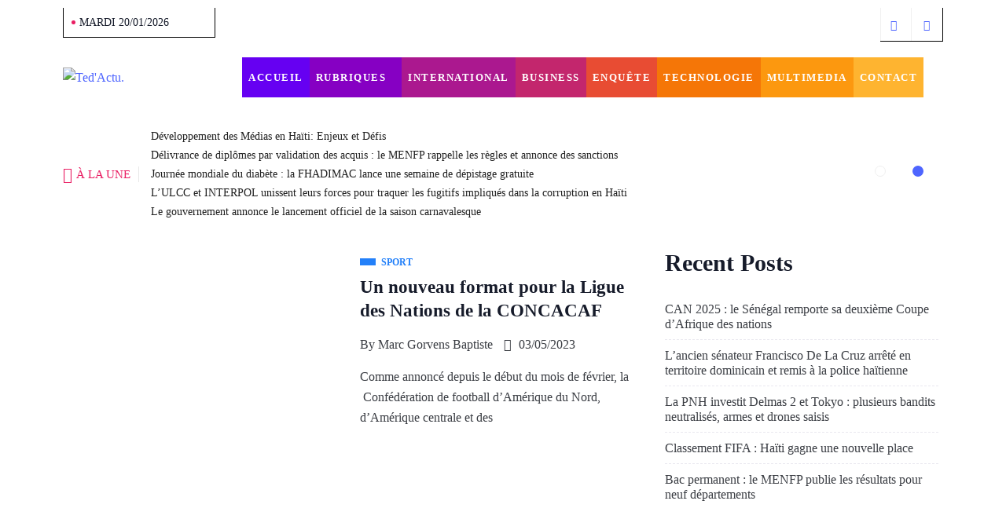

--- FILE ---
content_type: text/html; charset=UTF-8
request_url: https://tedactu.com/tag/nfederation-sud-americaine-de-football-conmebol/
body_size: 24836
content:

<!DOCTYPE html>
<html lang="fr-FR" class="" data-skin="light">

<head>
	<meta charset="UTF-8">
	<meta name="viewport" content="width=device-width, initial-scale=1.0" />
		            <script type="text/javascript" id="wpuf-language-script">
                var error_str_obj = {
                    'required' : 'est nécessaire',
                    'mismatch' : 'ne correspond pas',
                    'validation' : 'est invalide'
                }
            </script>
            <meta name='robots' content='index, follow, max-image-preview:large, max-snippet:-1, max-video-preview:-1' />
        <meta name="viewport" content="width=device-width, initial-scale=1, maximum-scale=5">
        <meta name="description" content="Ted&#039;Actu - l&#039;accès facile à l&#039;info utile" />

	<!-- This site is optimized with the Yoast SEO plugin v20.5 - https://yoast.com/wordpress/plugins/seo/ -->
	<title>nfédération sud-américaine de football (CONMEBOL) Archives - Ted&#039;Actu</title>
	<link rel="canonical" href="https://tedactu.com/tag/nfederation-sud-americaine-de-football-conmebol/" />
	<meta property="og:locale" content="fr_FR" />
	<meta property="og:type" content="article" />
	<meta property="og:title" content="nfédération sud-américaine de football (CONMEBOL) Archives - Ted&#039;Actu" />
	<meta property="og:url" content="https://tedactu.com/tag/nfederation-sud-americaine-de-football-conmebol/" />
	<meta property="og:site_name" content="Ted&#039;Actu" />
	<meta name="twitter:card" content="summary_large_image" />
	<script type="application/ld+json" class="yoast-schema-graph">{"@context":"https://schema.org","@graph":[{"@type":"CollectionPage","@id":"https://tedactu.com/tag/nfederation-sud-americaine-de-football-conmebol/","url":"https://tedactu.com/tag/nfederation-sud-americaine-de-football-conmebol/","name":"nfédération sud-américaine de football (CONMEBOL) Archives - Ted&#039;Actu","isPartOf":{"@id":"https://tedactu.com/#website"},"primaryImageOfPage":{"@id":"https://tedactu.com/tag/nfederation-sud-americaine-de-football-conmebol/#primaryimage"},"image":{"@id":"https://tedactu.com/tag/nfederation-sud-americaine-de-football-conmebol/#primaryimage"},"thumbnailUrl":"https://tedactu.com/wp-content/uploads/2023/05/e94fe04a-b993-4e88-b5d8-7fb08cbda18e.jpg","breadcrumb":{"@id":"https://tedactu.com/tag/nfederation-sud-americaine-de-football-conmebol/#breadcrumb"},"inLanguage":"fr-FR"},{"@type":"ImageObject","inLanguage":"fr-FR","@id":"https://tedactu.com/tag/nfederation-sud-americaine-de-football-conmebol/#primaryimage","url":"https://tedactu.com/wp-content/uploads/2023/05/e94fe04a-b993-4e88-b5d8-7fb08cbda18e.jpg","contentUrl":"https://tedactu.com/wp-content/uploads/2023/05/e94fe04a-b993-4e88-b5d8-7fb08cbda18e.jpg","width":1758,"height":880},{"@type":"BreadcrumbList","@id":"https://tedactu.com/tag/nfederation-sud-americaine-de-football-conmebol/#breadcrumb","itemListElement":[{"@type":"ListItem","position":1,"name":"Home","item":"https://tedactu.com/"},{"@type":"ListItem","position":2,"name":"nfédération sud-américaine de football (CONMEBOL)"}]},{"@type":"WebSite","@id":"https://tedactu.com/#website","url":"https://tedactu.com/","name":"Ted&#039;Actu","description":"l&#039;accès facile à l&#039;info utile","publisher":{"@id":"https://tedactu.com/#organization"},"potentialAction":[{"@type":"SearchAction","target":{"@type":"EntryPoint","urlTemplate":"https://tedactu.com/?s={search_term_string}"},"query-input":"required name=search_term_string"}],"inLanguage":"fr-FR"},{"@type":"Organization","@id":"https://tedactu.com/#organization","name":"Ted'Actu","url":"https://tedactu.com/","logo":{"@type":"ImageObject","inLanguage":"fr-FR","@id":"https://tedactu.com/#/schema/logo/image/","url":"https://tedactu.com/wp-content/uploads/2021/04/TedActu..png","contentUrl":"https://tedactu.com/wp-content/uploads/2021/04/TedActu..png","width":1014,"height":242,"caption":"Ted'Actu"},"image":{"@id":"https://tedactu.com/#/schema/logo/image/"},"sameAs":["https://web.facebook.com/TedActu"]}]}</script>
	<!-- / Yoast SEO plugin. -->


<link rel='dns-prefetch' href='//static.addtoany.com' />
<link rel='dns-prefetch' href='//www.googletagmanager.com' />
<link rel='dns-prefetch' href='//fonts.googleapis.com' />
<link rel="alternate" type="application/rss+xml" title="Ted&#039;Actu &raquo; Flux" href="https://tedactu.com/feed/" />
<link rel="alternate" type="application/rss+xml" title="Ted&#039;Actu &raquo; Flux des commentaires" href="https://tedactu.com/comments/feed/" />
<link rel="alternate" type="application/rss+xml" title="Ted&#039;Actu &raquo; Flux de l’étiquette nfédération sud-américaine de football (CONMEBOL)" href="https://tedactu.com/tag/nfederation-sud-americaine-de-football-conmebol/feed/" />
<style id='wp-img-auto-sizes-contain-inline-css' type='text/css'>
img:is([sizes=auto i],[sizes^="auto," i]){contain-intrinsic-size:3000px 1500px}
/*# sourceURL=wp-img-auto-sizes-contain-inline-css */
</style>
<link rel='stylesheet' id='qoxag-widget-styles-pro-css' href='https://tedactu.com/wp-content/plugins/qoxag-essential/modules/elements/assets/css/widget-styles-pro.css?ver=2.0.2' type='text/css' media='all' />
<link rel='stylesheet' id='elementor-frontend-css' href='https://tedactu.com/wp-content/plugins/elementor/assets/css/frontend.min.css?ver=3.32.2' type='text/css' media='all' />
<link rel='stylesheet' id='elementor-post-5908-css' href='https://tedactu.com/wp-content/uploads/elementor/css/post-5908.css?ver=1768542607' type='text/css' media='all' />
<link rel='stylesheet' id='elementor-post-12434-css' href='https://tedactu.com/wp-content/uploads/elementor/css/post-12434.css?ver=1768542607' type='text/css' media='all' />
<style id='wp-emoji-styles-inline-css' type='text/css'>

	img.wp-smiley, img.emoji {
		display: inline !important;
		border: none !important;
		box-shadow: none !important;
		height: 1em !important;
		width: 1em !important;
		margin: 0 0.07em !important;
		vertical-align: -0.1em !important;
		background: none !important;
		padding: 0 !important;
	}
/*# sourceURL=wp-emoji-styles-inline-css */
</style>
<link rel='stylesheet' id='wp-block-library-css' href='https://tedactu.com/wp-includes/css/dist/block-library/style.min.css?ver=6.9' type='text/css' media='all' />

<style id='classic-theme-styles-inline-css' type='text/css'>
/*! This file is auto-generated */
.wp-block-button__link{color:#fff;background-color:#32373c;border-radius:9999px;box-shadow:none;text-decoration:none;padding:calc(.667em + 2px) calc(1.333em + 2px);font-size:1.125em}.wp-block-file__button{background:#32373c;color:#fff;text-decoration:none}
/*# sourceURL=/wp-includes/css/classic-themes.min.css */
</style>
<link rel='stylesheet' id='rs-plugin-settings-css' href='https://tedactu.com/wp-content/plugins/revslider/public/assets/css/rs6.css?ver=6.4.8' type='text/css' media='all' />
<style id='rs-plugin-settings-inline-css' type='text/css'>
#rs-demo-id {}
/*# sourceURL=rs-plugin-settings-inline-css */
</style>
<link rel='stylesheet' id='uap-automator-css-css' href='https://tedactu.com/wp-content/plugins/uncanny-automator/src/assets/legacy/css/automator.css?ver=4.1' type='text/css' media='all' />
<link rel='stylesheet' id='xs-front-style-css' href='https://tedactu.com/wp-content/plugins/wp-social/assets/css/frontend.css?ver=3.1.2' type='text/css' media='all' />
<link rel='stylesheet' id='xs_login_font_login_css-css' href='https://tedactu.com/wp-content/plugins/wp-social/assets/css/font-icon.css?ver=3.1.2' type='text/css' media='all' />
<link rel='stylesheet' id='hfe-style-css' href='https://tedactu.com/wp-content/plugins/header-footer-elementor/assets/css/header-footer-elementor.css?ver=1.6.11' type='text/css' media='all' />
<link rel='stylesheet' id='elementor-icons-css' href='https://tedactu.com/wp-content/plugins/elementor/assets/lib/eicons/css/elementor-icons.min.css?ver=5.44.0' type='text/css' media='all' />
<link rel='stylesheet' id='elementor-post-4-css' href='https://tedactu.com/wp-content/uploads/elementor/css/post-4.css?ver=1768542607' type='text/css' media='all' />
<link rel='stylesheet' id='she-header-style-css' href='https://tedactu.com/wp-content/plugins/sticky-header-effects-for-elementor/assets/css/she-header-style.css?ver=1.6.5' type='text/css' media='all' />
<link rel='stylesheet' id='dashicons-css' href='https://tedactu.com/wp-includes/css/dashicons.min.css?ver=6.9' type='text/css' media='all' />
<link rel='stylesheet' id='elementskit-parallax-style-css' href='https://tedactu.com/wp-content/plugins/qoxag-essential/modules//parallax/assets/css/style.css?ver=1.5.9' type='text/css' media='all' />
<link rel='stylesheet' id='addtoany-css' href='https://tedactu.com/wp-content/plugins/add-to-any/addtoany.min.css?ver=1.16' type='text/css' media='all' />
<link rel='stylesheet' id='fonts-css' href='https://fonts.googleapis.com/css2?family=Inter:wght@300;400;500;600;700;800;900&#038;family=Zilla%20Slab:ital,wght@0,300;0,400;0,500;0,600;0,700;1,300;1,400;1,500;1,600;1,700&#038;Roboto:ital,wght@0,100;0,300;0,400;0,500;0,700;0,900;1,100;1,300;1,400;1,500;1,700;1,900&#038;display=swap' type='text/css' media='all' />
<link rel='stylesheet' id='qoxag-icon-css' href='https://tedactu.com/wp-content/themes/qoxag/assets/css/public/icon.css?ver=2.1.1' type='text/css' media='all' />
<link rel='stylesheet' id='qoxag-print-css' href='https://tedactu.com/wp-content/themes/qoxag/assets/css/public/print.css?ver=2.1.1' type='text/css' media='all' />
<link rel='stylesheet' id='qoxag-style-css' href='https://tedactu.com/wp-content/themes/qoxag/assets/css/public/style.css?ver=2.1.1' type='text/css' media='all' />
<link rel='stylesheet' id='ekit-widget-styles-css' href='https://tedactu.com/wp-content/plugins/elementskit-lite/widgets/init/assets/css/widget-styles.css?ver=3.7.2' type='text/css' media='all' />
<link rel='stylesheet' id='ekit-responsive-css' href='https://tedactu.com/wp-content/plugins/elementskit-lite/widgets/init/assets/css/responsive.css?ver=3.7.2' type='text/css' media='all' />
<link rel='stylesheet' id='qoxag-essential-widget-styles-css' href='https://tedactu.com/wp-content/plugins/qoxag-essential/includes/assets/css/qoxag-essentials-widget-styles.css?ver=1.0' type='text/css' media='all' />
<link rel='stylesheet' id='wpuf-css-css' href='https://tedactu.com/wp-content/plugins/wp-user-frontend/assets/css/frontend-forms.css?ver=6.9' type='text/css' media='all' />
<link rel='stylesheet' id='jquery-ui-css' href='https://tedactu.com/wp-content/plugins/wp-user-frontend/assets/css/jquery-ui-1.9.1.custom.css?ver=6.9' type='text/css' media='all' />
<link rel='stylesheet' id='wpuf-sweetalert2-css' href='https://tedactu.com/wp-content/plugins/wp-user-frontend/assets/vendor/sweetalert2/sweetalert2.css?ver=11.4.19' type='text/css' media='all' />
<link rel='stylesheet' id='elementor-gf-roboto-css' href='https://fonts.googleapis.com/css?family=Roboto:100,100italic,200,200italic,300,300italic,400,400italic,500,500italic,600,600italic,700,700italic,800,800italic,900,900italic&#038;display=auto' type='text/css' media='all' />
<link rel='stylesheet' id='elementor-gf-robotoslab-css' href='https://fonts.googleapis.com/css?family=Roboto+Slab:100,100italic,200,200italic,300,300italic,400,400italic,500,500italic,600,600italic,700,700italic,800,800italic,900,900italic&#038;display=auto' type='text/css' media='all' />
<link rel='stylesheet' id='elementor-icons-shared-0-css' href='https://tedactu.com/wp-content/plugins/elementor/assets/lib/font-awesome/css/fontawesome.min.css?ver=5.15.3' type='text/css' media='all' />
<link rel='stylesheet' id='elementor-icons-fa-solid-css' href='https://tedactu.com/wp-content/plugins/elementor/assets/lib/font-awesome/css/solid.min.css?ver=5.15.3' type='text/css' media='all' />
<script type="text/javascript">
            window._nslDOMReady = function (callback) {
                if ( document.readyState === "complete" || document.readyState === "interactive" ) {
                    callback();
                } else {
                    document.addEventListener( "DOMContentLoaded", callback );
                }
            };
            </script><script type="text/javascript" id="addtoany-core-js-before">
/* <![CDATA[ */
window.a2a_config=window.a2a_config||{};a2a_config.callbacks=[];a2a_config.overlays=[];a2a_config.templates={};a2a_localize = {
	Share: "Partager",
	Save: "Enregistrer",
	Subscribe: "S'abonner",
	Email: "E-mail",
	Bookmark: "Signet",
	ShowAll: "Montrer tout",
	ShowLess: "Montrer moins",
	FindServices: "Trouver des service(s)",
	FindAnyServiceToAddTo: "Trouver instantan&eacute;ment des services &agrave; ajouter &agrave;",
	PoweredBy: "Propuls&eacute; par",
	ShareViaEmail: "Partager par e-mail",
	SubscribeViaEmail: "S’abonner par e-mail",
	BookmarkInYourBrowser: "Ajouter un signet dans votre navigateur",
	BookmarkInstructions: "Appuyez sur Ctrl+D ou \u2318+D pour mettre cette page en signet",
	AddToYourFavorites: "Ajouter &agrave; vos favoris",
	SendFromWebOrProgram: "Envoyer depuis n’importe quelle adresse e-mail ou logiciel e-mail",
	EmailProgram: "Programme d’e-mail",
	More: "Plus&#8230;",
	ThanksForSharing: "Merci de partager !",
	ThanksForFollowing: "Merci de nous suivre !"
};

a2a_config.onclick=1;

//# sourceURL=addtoany-core-js-before
/* ]]> */
</script>
<script type="text/javascript" async src="https://static.addtoany.com/menu/page.js" id="addtoany-core-js"></script>
<script type="text/javascript" id="jquery-core-js-extra">
/* <![CDATA[ */
var HSBLOG_GLOBAL = {"baseElementorFilterSectionApi":"https://tedactu.com/wp-json/wiloke/v2/elementor-filter/","baseBookmarkApi":"https://tedactu.com/wp-json/wiloke/v2/me/bookmarks","baseCountViewApi":"https://tedactu.com/wp-json/wiloke/v2/me/count-views","baseFlowedUserApi":"https://tedactu.com/wp-json/wiloke/v2/me/followers","baseCommentEmotionApi":"https://tedactu.com/wp-json/wiloke/v2/me/comment-emotions"};
var HSBLOG_GLOBAL = {"baseElementorFilterSectionApi":"https://tedactu.com/wp-json/wiloke/v2/elementor-filter/","baseBookmarkApi":"https://tedactu.com/wp-json/wiloke/v2/me/bookmarks","baseCountViewApi":"https://tedactu.com/wp-json/wiloke/v2/me/count-views","baseFlowedUserApi":"https://tedactu.com/wp-json/wiloke/v2/me/followers","baseCommentEmotionApi":"https://tedactu.com/wp-json/wiloke/v2/me/comment-emotions"};
//# sourceURL=jquery-core-js-extra
/* ]]> */
</script>
<script type="text/javascript" src="https://tedactu.com/wp-includes/js/jquery/jquery.min.js?ver=3.7.1" id="jquery-core-js"></script>
<script type="text/javascript" src="https://tedactu.com/wp-includes/js/jquery/jquery-migrate.min.js?ver=3.4.1" id="jquery-migrate-js"></script>
<script type="text/javascript" async src="https://tedactu.com/wp-content/plugins/add-to-any/addtoany.min.js?ver=1.1" id="addtoany-jquery-js"></script>
<script type="text/javascript" src="https://tedactu.com/wp-content/plugins/revslider/public/assets/js/rbtools.min.js?ver=6.4.5" id="tp-tools-js"></script>
<script type="text/javascript" src="https://tedactu.com/wp-content/plugins/revslider/public/assets/js/rs6.min.js?ver=6.4.8" id="revmin-js"></script>
<script type="text/javascript" id="xs_front_main_js-js-extra">
/* <![CDATA[ */
var rest_config = {"rest_url":"https://tedactu.com/wp-json/","nonce":"b206c6ff6b","insta_enabled":""};
//# sourceURL=xs_front_main_js-js-extra
/* ]]> */
</script>
<script type="text/javascript" src="https://tedactu.com/wp-content/plugins/wp-social/assets/js/front-main.js?ver=3.1.2" id="xs_front_main_js-js"></script>
<script type="text/javascript" id="wpuf-ajax-script-js-extra">
/* <![CDATA[ */
var ajax_object = {"ajaxurl":"https://tedactu.com/wp-admin/admin-ajax.php","fill_notice":"Some Required Fields are not filled!"};
//# sourceURL=wpuf-ajax-script-js-extra
/* ]]> */
</script>
<script type="text/javascript" src="https://tedactu.com/wp-content/plugins/wp-user-frontend/assets/js/billing-address.js?ver=6.9" id="wpuf-ajax-script-js"></script>
<script type="text/javascript" id="xs_social_custom-js-extra">
/* <![CDATA[ */
var rest_api_conf = {"siteurl":"https://tedactu.com","nonce":"b206c6ff6b","root":"https://tedactu.com/wp-json/"};
var wsluFrontObj = {"resturl":"https://tedactu.com/wp-json/","rest_nonce":"b206c6ff6b"};
//# sourceURL=xs_social_custom-js-extra
/* ]]> */
</script>
<script type="text/javascript" src="https://tedactu.com/wp-content/plugins/wp-social/assets/js/social-front.js?ver=6.9" id="xs_social_custom-js"></script>
<script type="text/javascript" src="https://tedactu.com/wp-content/plugins/wp-ultimate-review/assets/public/script/content-page.js?ver=2.3.6" id="wur_review_content_script-js"></script>
<script type="text/javascript" src="https://tedactu.com/wp-content/plugins/sticky-header-effects-for-elementor/assets/js/she-header.js?ver=1.6.5" id="she-header-js"></script>
<script type="text/javascript" src="https://tedactu.com/wp-content/plugins/qoxag-essential/modules//parallax/assets/js/jarallax.js?ver=1.5.9" id="jarallax-js"></script>

<!-- Extrait de code de la balise Google (gtag.js) ajouté par Site Kit -->

<!-- Extrait Google Analytics ajouté par Site Kit -->
<script type="text/javascript" src="https://www.googletagmanager.com/gtag/js?id=GT-NFJ24QL" id="google_gtagjs-js" async></script>
<script type="text/javascript" id="google_gtagjs-js-after">
/* <![CDATA[ */
window.dataLayer = window.dataLayer || [];function gtag(){dataLayer.push(arguments);}
gtag("set","linker",{"domains":["tedactu.com"]});
gtag("js", new Date());
gtag("set", "developer_id.dZTNiMT", true);
gtag("config", "GT-NFJ24QL");
//# sourceURL=google_gtagjs-js-after
/* ]]> */
</script>

<!-- Extrait de code de la balise Google de fin (gtag.js) ajouté par Site Kit -->
<script type="text/javascript" src="https://tedactu.com/wp-includes/js/jquery/ui/core.min.js?ver=1.13.3" id="jquery-ui-core-js"></script>
<script type="text/javascript" src="https://tedactu.com/wp-includes/js/dist/dom-ready.min.js?ver=f77871ff7694fffea381" id="wp-dom-ready-js"></script>
<script type="text/javascript" src="https://tedactu.com/wp-includes/js/dist/hooks.min.js?ver=dd5603f07f9220ed27f1" id="wp-hooks-js"></script>
<script type="text/javascript" src="https://tedactu.com/wp-includes/js/dist/i18n.min.js?ver=c26c3dc7bed366793375" id="wp-i18n-js"></script>
<script type="text/javascript" id="wp-i18n-js-after">
/* <![CDATA[ */
wp.i18n.setLocaleData( { 'text direction\u0004ltr': [ 'ltr' ] } );
//# sourceURL=wp-i18n-js-after
/* ]]> */
</script>
<script type="text/javascript" id="wp-a11y-js-translations">
/* <![CDATA[ */
( function( domain, translations ) {
	var localeData = translations.locale_data[ domain ] || translations.locale_data.messages;
	localeData[""].domain = domain;
	wp.i18n.setLocaleData( localeData, domain );
} )( "default", {"translation-revision-date":"2025-12-10 11:15:06+0000","generator":"GlotPress\/4.0.3","domain":"messages","locale_data":{"messages":{"":{"domain":"messages","plural-forms":"nplurals=2; plural=n > 1;","lang":"fr"},"Notifications":["Notifications"]}},"comment":{"reference":"wp-includes\/js\/dist\/a11y.js"}} );
//# sourceURL=wp-a11y-js-translations
/* ]]> */
</script>
<script type="text/javascript" src="https://tedactu.com/wp-includes/js/dist/a11y.min.js?ver=cb460b4676c94bd228ed" id="wp-a11y-js"></script>
<script type="text/javascript" src="https://tedactu.com/wp-includes/js/jquery/ui/mouse.min.js?ver=1.13.3" id="jquery-ui-mouse-js"></script>
<script type="text/javascript" src="https://tedactu.com/wp-includes/js/clipboard.min.js?ver=2.0.11" id="clipboard-js"></script>
<script type="text/javascript" src="https://tedactu.com/wp-includes/js/plupload/moxie.min.js?ver=1.3.5.1" id="moxiejs-js"></script>
<script type="text/javascript" src="https://tedactu.com/wp-includes/js/plupload/plupload.min.js?ver=2.1.9" id="plupload-js"></script>
<script type="text/javascript" src="https://tedactu.com/wp-includes/js/underscore.min.js?ver=1.13.7" id="underscore-js"></script>
<script type="text/javascript" id="plupload-handlers-js-extra">
/* <![CDATA[ */
var pluploadL10n = {"queue_limit_exceeded":"Vous avez tent\u00e9 de t\u00e9l\u00e9verser trop de fichiers \u00e0 la fois.","file_exceeds_size_limit":"%s d\u00e9passe la limite de t\u00e9l\u00e9versement de ce site.","zero_byte_file":"Le fichier est vide. Veuillez en essayer un autre.","invalid_filetype":"Ce fichier ne peut pas \u00eatre trait\u00e9 par le serveur web.","not_an_image":"Ce fichier n\u2019est pas une image. Veuillez en t\u00e9l\u00e9verser un autre.","image_memory_exceeded":"M\u00e9moire d\u00e9pass\u00e9e. Veuillez r\u00e9essayer avec un fichier plus petit.","image_dimensions_exceeded":"Ce fichier est plus grand que la taille maximale. Veuillez en t\u00e9l\u00e9verser un autre.","default_error":"Une erreur s\u2019est produite lors du t\u00e9l\u00e9versement. Veuillez r\u00e9essayer ult\u00e9rieurement.","missing_upload_url":"Il y a une erreur de configuration. Veuillez contacter l\u2019administrateur ou l\u2019administratrice de votre serveur.","upload_limit_exceeded":"Vous ne pouvez t\u00e9l\u00e9verser qu\u2019un fichier.","http_error":"Le serveur a renvoy\u00e9 une r\u00e9ponse inattendue. Cependant, le fichier a peut-\u00eatre \u00e9t\u00e9 bien t\u00e9l\u00e9vers\u00e9. Veuillez v\u00e9rifier dans la m\u00e9diath\u00e8que ou actualiser la page.","http_error_image":"Le serveur ne peut pas traiter l\u2019image. Cela peut se produire si le serveur est occup\u00e9 ou ne dispose pas de suffisamment de ressources pour terminer la t\u00e2che. T\u00e9l\u00e9verser une image plus petite peut aider. La taille maximale sugg\u00e9r\u00e9e est de 2560 pixels.","upload_failed":"Le t\u00e9l\u00e9versement a \u00e9chou\u00e9.","big_upload_failed":"Veuillez essayer de t\u00e9l\u00e9verser ce fichier \u00e0 l\u2019aide de l\u2019%1$soutil de t\u00e9l\u00e9versement%2$s.","big_upload_queued":"%s d\u00e9passe la limite de t\u00e9l\u00e9versement pour l\u2019outil de t\u00e9l\u00e9versement multiple utilis\u00e9 avec votre navigateur.","io_error":"Erreur I/O (entr\u00e9es-sorties).","security_error":"Erreur de s\u00e9curit\u00e9.","file_cancelled":"Fichier annul\u00e9.","upload_stopped":"T\u00e9l\u00e9versement stopp\u00e9.","dismiss":"Ignorer","crunching":"En cours de traitement\u2026","deleted":"d\u00e9plac\u00e9 dans la corbeille.","error_uploading":"\u00ab\u00a0%s\u00a0\u00bb n\u2019a pas pu \u00eatre t\u00e9l\u00e9vers\u00e9.","unsupported_image":"Cette image ne peut pas \u00eatre affich\u00e9e dans un navigateur. Pour un meilleur r\u00e9sultat, convertissez-la en JPEG avant de la t\u00e9l\u00e9verser.","noneditable_image":"Le serveur web ne peut pas g\u00e9n\u00e9rer de tailles d\u2018image responsive pour cette image. Convertissez-la en JPEG ou PNG avant de la t\u00e9l\u00e9verser.","file_url_copied":"L\u2019URL du fichier a \u00e9t\u00e9 copi\u00e9e dans votre presse-papier"};
//# sourceURL=plupload-handlers-js-extra
/* ]]> */
</script>
<script type="text/javascript" src="https://tedactu.com/wp-includes/js/plupload/handlers.min.js?ver=6.9" id="plupload-handlers-js"></script>
<script type="text/javascript" src="https://tedactu.com/wp-includes/js/jquery/ui/sortable.min.js?ver=1.13.3" id="jquery-ui-sortable-js"></script>
<script type="text/javascript" id="wpuf-upload-js-extra">
/* <![CDATA[ */
var wpuf_frontend_upload = {"confirmMsg":"Confirmez-vous\u00a0?","delete_it":"Oui, le supprimer","cancel_it":"Non, annuler\u00a0cela","nonce":"554a0e4ea7","ajaxurl":"https://tedactu.com/wp-admin/admin-ajax.php","max_filesize":"2048M","plupload":{"url":"https://tedactu.com/wp-admin/admin-ajax.php?nonce=e9d736252d","flash_swf_url":"https://tedactu.com/wp-includes/js/plupload/plupload.flash.swf","filters":[{"title":"Fichiers autoris\u00e9s","extensions":"*"}],"multipart":true,"urlstream_upload":true,"warning":"Nombre maximum de fichiers atteint\u00a0!","size_error":"Le fichier que vous avez t\u00e9l\u00e9vers\u00e9 d\u00e9passe la taille maximale autoris\u00e9e. Veuillez r\u00e9essayer.","type_error":"Vous avez t\u00e9l\u00e9vers\u00e9 un type de fichier incorrect. Veuillez r\u00e9essayer."}};
//# sourceURL=wpuf-upload-js-extra
/* ]]> */
</script>
<script type="text/javascript" src="https://tedactu.com/wp-content/plugins/wp-user-frontend/assets/js/upload.js?ver=6.9" id="wpuf-upload-js"></script>
<script type="text/javascript" id="wpuf-form-js-extra">
/* <![CDATA[ */
var wpuf_frontend = {"ajaxurl":"https://tedactu.com/wp-admin/admin-ajax.php","error_message":"Veuillez corriger les erreurs pour continuer","nonce":"554a0e4ea7","cancelSubMsg":"Confirmez-vous vouloir annuler votre adh\u00e9sion actuelle\u00a0?","delete_it":"Oui","cancel_it":"Non","word_max_title":"Maximum word limit reached. Please shorten your texts.","word_max_details":"This field supports a maximum of %number% words, and the limit is reached. Remove a few words to reach the acceptable limit of the field.","word_min_title":"Minimum word required.","word_min_details":"This field requires minimum %number% words. Please add some more text.","char_max_title":"Maximum character limit reached. Please shorten your texts.","char_max_details":"This field supports a maximum of %number% characters, and the limit is reached. Remove a few characters to reach the acceptable limit of the field.","char_min_title":"Minimum character required.","char_min_details":"This field requires minimum %number% characters. Please add some more character."};
//# sourceURL=wpuf-form-js-extra
/* ]]> */
</script>
<script type="text/javascript" src="https://tedactu.com/wp-content/plugins/wp-user-frontend/assets/js/frontend-form.min.js?ver=6.9" id="wpuf-form-js"></script>
<script type="text/javascript" src="https://tedactu.com/wp-content/plugins/wp-user-frontend/assets/vendor/sweetalert2/sweetalert2.js?ver=11.4.19" id="wpuf-sweetalert2-js"></script>
<link rel="https://api.w.org/" href="https://tedactu.com/wp-json/" /><link rel="alternate" title="JSON" type="application/json" href="https://tedactu.com/wp-json/wp/v2/tags/2021" /><link rel="EditURI" type="application/rsd+xml" title="RSD" href="https://tedactu.com/xmlrpc.php?rsd" />
<meta name="generator" content="WordPress 6.9" />
<meta name="generator" content="Site Kit by Google 1.133.0" />        <style>

        </style>
        
<!-- Balises Meta Google AdSense ajoutées par Site Kit -->
<meta name="google-adsense-platform-account" content="ca-host-pub-2644536267352236">
<meta name="google-adsense-platform-domain" content="sitekit.withgoogle.com">
<!-- Fin des balises Meta End Google AdSense ajoutées par Site Kit -->
<meta name="generator" content="Elementor 3.32.2; features: additional_custom_breakpoints; settings: css_print_method-external, google_font-enabled, font_display-auto">

			<script type="text/javascript">
				var elementskit_module_parallax_url = "https://tedactu.com/wp-content/plugins/qoxag-essential/modules//parallax/"
			</script>
					<style>
				.e-con.e-parent:nth-of-type(n+4):not(.e-lazyloaded):not(.e-no-lazyload),
				.e-con.e-parent:nth-of-type(n+4):not(.e-lazyloaded):not(.e-no-lazyload) * {
					background-image: none !important;
				}
				@media screen and (max-height: 1024px) {
					.e-con.e-parent:nth-of-type(n+3):not(.e-lazyloaded):not(.e-no-lazyload),
					.e-con.e-parent:nth-of-type(n+3):not(.e-lazyloaded):not(.e-no-lazyload) * {
						background-image: none !important;
					}
				}
				@media screen and (max-height: 640px) {
					.e-con.e-parent:nth-of-type(n+2):not(.e-lazyloaded):not(.e-no-lazyload),
					.e-con.e-parent:nth-of-type(n+2):not(.e-lazyloaded):not(.e-no-lazyload) * {
						background-image: none !important;
					}
				}
			</style>
			<meta name="generator" content="Powered by Slider Revolution 6.4.8 - responsive, Mobile-Friendly Slider Plugin for WordPress with comfortable drag and drop interface." />
<script type="text/javascript">function setREVStartSize(e){
			//window.requestAnimationFrame(function() {				 
				window.RSIW = window.RSIW===undefined ? window.innerWidth : window.RSIW;	
				window.RSIH = window.RSIH===undefined ? window.innerHeight : window.RSIH;	
				try {								
					var pw = document.getElementById(e.c).parentNode.offsetWidth,
						newh;
					pw = pw===0 || isNaN(pw) ? window.RSIW : pw;
					e.tabw = e.tabw===undefined ? 0 : parseInt(e.tabw);
					e.thumbw = e.thumbw===undefined ? 0 : parseInt(e.thumbw);
					e.tabh = e.tabh===undefined ? 0 : parseInt(e.tabh);
					e.thumbh = e.thumbh===undefined ? 0 : parseInt(e.thumbh);
					e.tabhide = e.tabhide===undefined ? 0 : parseInt(e.tabhide);
					e.thumbhide = e.thumbhide===undefined ? 0 : parseInt(e.thumbhide);
					e.mh = e.mh===undefined || e.mh=="" || e.mh==="auto" ? 0 : parseInt(e.mh,0);		
					if(e.layout==="fullscreen" || e.l==="fullscreen") 						
						newh = Math.max(e.mh,window.RSIH);					
					else{					
						e.gw = Array.isArray(e.gw) ? e.gw : [e.gw];
						for (var i in e.rl) if (e.gw[i]===undefined || e.gw[i]===0) e.gw[i] = e.gw[i-1];					
						e.gh = e.el===undefined || e.el==="" || (Array.isArray(e.el) && e.el.length==0)? e.gh : e.el;
						e.gh = Array.isArray(e.gh) ? e.gh : [e.gh];
						for (var i in e.rl) if (e.gh[i]===undefined || e.gh[i]===0) e.gh[i] = e.gh[i-1];
											
						var nl = new Array(e.rl.length),
							ix = 0,						
							sl;					
						e.tabw = e.tabhide>=pw ? 0 : e.tabw;
						e.thumbw = e.thumbhide>=pw ? 0 : e.thumbw;
						e.tabh = e.tabhide>=pw ? 0 : e.tabh;
						e.thumbh = e.thumbhide>=pw ? 0 : e.thumbh;					
						for (var i in e.rl) nl[i] = e.rl[i]<window.RSIW ? 0 : e.rl[i];
						sl = nl[0];									
						for (var i in nl) if (sl>nl[i] && nl[i]>0) { sl = nl[i]; ix=i;}															
						var m = pw>(e.gw[ix]+e.tabw+e.thumbw) ? 1 : (pw-(e.tabw+e.thumbw)) / (e.gw[ix]);					
						newh =  (e.gh[ix] * m) + (e.tabh + e.thumbh);
					}				
					if(window.rs_init_css===undefined) window.rs_init_css = document.head.appendChild(document.createElement("style"));					
					document.getElementById(e.c).height = newh+"px";
					window.rs_init_css.innerHTML += "#"+e.c+"_wrapper { height: "+newh+"px }";				
				} catch(e){
					console.log("Failure at Presize of Slider:" + e)
				}					   
			//});
		  };</script>
		<style type="text/css" id="wp-custom-css">
			.post-heading a{
	padding-bottom:0;
}
/* Home 3 css */
@media (min-width: 1025px){
	.body-box-layout .ekit-wid-con .elementskit-navbar-nav-default 
	.elementskit-megamenu-has .elementskit-megamenu-panel {
		max-width: 1140px!important;
		left: -15px!important;
	}
}

.bg-post .first-block .qoxag-grid-single .post-content {
width: auto;
height: auto;
bottom: 0;
}

.grid-content-bg .post-content{
    left: 0;
    right: 0;
    margin: 0 auto;
	bottom:0;
	width:90% !important;
	    height: 50% !important;
border-radius: 8px 8px 0 0;
}
.awesome-weather-wrap div{
	border-radius:8px !important;
}
.ts-trending-2 .swiper-button-prev{
	top: 38% !important;
    right: -20px !important;
    left: auto !important;
}
.ts-trending-2 .swiper-button-next{
top: 65% !important;
    right: -20px !important;
}
.ts-border-block .qoxag-post-block .first-block .qoxag-grid-single{
	border-style: solid;
    border-width: 0px 8px 8px 0px;
    border-color: #4E65FF;
}
.awe-weather-bubble {
    display: none;
}
@media (max-width:1024px){
	.ts-trending-2 .swiper-button-next,
	.ts-trending-2 .swiper-button-prev{
		display:none;
	}

	.grid-content-bg .qoxag-grid-single.thumb-bg .post-content{
		background-image: none !important;
	}
}


.qoxag-photo-gallery .gallery-item a:hover img{
	    filter: opacity(100%);
}

.ts-bg-block .first-block .qoxag-grid-single .post-content {
	width: auto;
	height: auto;
	bottom: 0;
}

@media not all and (min-resolution:.001dpcm) {
 @supports (-webkit-appearance:none) and (display:flow-root) { 
		.row:before, .row:after{
	      display: none;
	    }
	} 
}

.met-social {
font-family: xtsicon, sans-serif !important;	
}

.met-social-facebook:before {
    content: "\ea90";
}

.met-social-twitter:before {
    content: "\ea96";
}

.met-social-pinterest:before {
    content: "\e908";
}

.met-social-dribbble:before {
    content: "\e905";
}

.met-social-instagram:before {
    content: "\ea92";
}
.social-share-title{
	display: none
}		</style>
		</head>

<body class="archive tag tag-nfederation-sud-americaine-de-football-conmebol tag-2021 wp-theme-qoxag ehf-template-qoxag ehf-stylesheet-qoxag sidebar-active elementor-default elementor-kit-4">

	 
    


			<a class="skip-link screen-reader-text" href="#content">
			Skip to content		</a>
	
	
	<div class="ekit-template-content-markup ekit-template-content-header ekit-template-content-theme-support">
				<div data-elementor-type="wp-post" data-elementor-id="5908" class="elementor elementor-5908">
						<section class="elementor-section elementor-top-section elementor-element elementor-element-fee5bd2 elementor-section-boxed elementor-section-height-default elementor-section-height-default" data-id="fee5bd2" data-element_type="section">
						<div class="elementor-container elementor-column-gap-default">
					<div class="elementor-column elementor-col-50 elementor-top-column elementor-element elementor-element-508027e" data-id="508027e" data-element_type="column">
			<div class="elementor-widget-wrap elementor-element-populated">
						<div class="elementor-element elementor-element-af1dfc6 elementor-widget elementor-widget-date-time" data-id="af1dfc6" data-element_type="widget" data-settings="{&quot;ekit_we_effect_on&quot;:&quot;none&quot;}" data-widget_type="date-time.default">
				<div class="elementor-widget-container">
					<div class="qoxag-date">
       <span>
                mardi 20/01/2026        
       </span>
</div>				</div>
				</div>
					</div>
		</div>
				<div class="elementor-column elementor-col-50 elementor-top-column elementor-element elementor-element-2236c78" data-id="2236c78" data-element_type="column">
			<div class="elementor-widget-wrap elementor-element-populated">
						<div class="elementor-element elementor-element-5ca4af5 elementor-widget__width-auto elementor-widget elementor-widget-elementskit-social-media" data-id="5ca4af5" data-element_type="widget" data-settings="{&quot;ekit_we_effect_on&quot;:&quot;none&quot;}" data-widget_type="elementskit-social-media.default">
				<div class="elementor-widget-container">
					<div class="ekit-wid-con" >			 <ul class="ekit_social_media">
														<li class="elementor-repeater-item-ff1a6e1">
					    <a
						href="https://www.facebook.com/TedActu/" target="_blank" aria-label="Facebook" class="facebook" >
							
							<i aria-hidden="true" class="xts-icon xts-facebook"></i>
                                                                                                            </a>
                    </li>
                    														<li class="elementor-repeater-item-5f3810a">
					    <a
						href="https://www.youtube.com/channel/UCYwjO810TxGsyEG9ytlRtbQ" target="_blank" aria-label="Youtube" class="youtube" >
							
							<i aria-hidden="true" class="xts-icon xts-youtube"></i>
                                                                                                            </a>
                    </li>
                    							</ul>
		</div>				</div>
				</div>
					</div>
		</div>
					</div>
		</section>
				<section class="elementor-section elementor-top-section elementor-element elementor-element-27b93c9 ekit-sticky--top elementor-section-boxed elementor-section-height-default elementor-section-height-default" data-id="27b93c9" data-element_type="section" data-settings="{&quot;ekit_sticky&quot;:&quot;top&quot;,&quot;ekit_sticky_offset&quot;:{&quot;unit&quot;:&quot;px&quot;,&quot;size&quot;:0,&quot;sizes&quot;:[]},&quot;ekit_sticky_on&quot;:&quot;desktop_tablet_mobile&quot;,&quot;ekit_sticky_effect_offset&quot;:{&quot;unit&quot;:&quot;px&quot;,&quot;size&quot;:0,&quot;sizes&quot;:[]}}">
						<div class="elementor-container elementor-column-gap-default">
					<div class="elementor-column elementor-col-50 elementor-top-column elementor-element elementor-element-f67a6c5" data-id="f67a6c5" data-element_type="column">
			<div class="elementor-widget-wrap elementor-element-populated">
						<div class="elementor-element elementor-element-f996934 elementor-widget elementor-widget-site-logo" data-id="f996934" data-element_type="widget" data-settings="{&quot;width&quot;:{&quot;unit&quot;:&quot;%&quot;,&quot;size&quot;:100,&quot;sizes&quot;:[]},&quot;space&quot;:{&quot;unit&quot;:&quot;%&quot;,&quot;size&quot;:100,&quot;sizes&quot;:[]},&quot;align&quot;:&quot;center&quot;,&quot;width_tablet&quot;:{&quot;unit&quot;:&quot;%&quot;,&quot;size&quot;:&quot;&quot;,&quot;sizes&quot;:[]},&quot;width_mobile&quot;:{&quot;unit&quot;:&quot;%&quot;,&quot;size&quot;:&quot;&quot;,&quot;sizes&quot;:[]},&quot;space_tablet&quot;:{&quot;unit&quot;:&quot;%&quot;,&quot;size&quot;:&quot;&quot;,&quot;sizes&quot;:[]},&quot;space_mobile&quot;:{&quot;unit&quot;:&quot;%&quot;,&quot;size&quot;:&quot;&quot;,&quot;sizes&quot;:[]},&quot;image_border_radius&quot;:{&quot;unit&quot;:&quot;px&quot;,&quot;top&quot;:&quot;&quot;,&quot;right&quot;:&quot;&quot;,&quot;bottom&quot;:&quot;&quot;,&quot;left&quot;:&quot;&quot;,&quot;isLinked&quot;:true},&quot;image_border_radius_tablet&quot;:{&quot;unit&quot;:&quot;px&quot;,&quot;top&quot;:&quot;&quot;,&quot;right&quot;:&quot;&quot;,&quot;bottom&quot;:&quot;&quot;,&quot;left&quot;:&quot;&quot;,&quot;isLinked&quot;:true},&quot;image_border_radius_mobile&quot;:{&quot;unit&quot;:&quot;px&quot;,&quot;top&quot;:&quot;&quot;,&quot;right&quot;:&quot;&quot;,&quot;bottom&quot;:&quot;&quot;,&quot;left&quot;:&quot;&quot;,&quot;isLinked&quot;:true},&quot;caption_padding&quot;:{&quot;unit&quot;:&quot;px&quot;,&quot;top&quot;:&quot;&quot;,&quot;right&quot;:&quot;&quot;,&quot;bottom&quot;:&quot;&quot;,&quot;left&quot;:&quot;&quot;,&quot;isLinked&quot;:true},&quot;caption_padding_tablet&quot;:{&quot;unit&quot;:&quot;px&quot;,&quot;top&quot;:&quot;&quot;,&quot;right&quot;:&quot;&quot;,&quot;bottom&quot;:&quot;&quot;,&quot;left&quot;:&quot;&quot;,&quot;isLinked&quot;:true},&quot;caption_padding_mobile&quot;:{&quot;unit&quot;:&quot;px&quot;,&quot;top&quot;:&quot;&quot;,&quot;right&quot;:&quot;&quot;,&quot;bottom&quot;:&quot;&quot;,&quot;left&quot;:&quot;&quot;,&quot;isLinked&quot;:true},&quot;caption_space&quot;:{&quot;unit&quot;:&quot;px&quot;,&quot;size&quot;:0,&quot;sizes&quot;:[]},&quot;caption_space_tablet&quot;:{&quot;unit&quot;:&quot;px&quot;,&quot;size&quot;:&quot;&quot;,&quot;sizes&quot;:[]},&quot;caption_space_mobile&quot;:{&quot;unit&quot;:&quot;px&quot;,&quot;size&quot;:&quot;&quot;,&quot;sizes&quot;:[]},&quot;ekit_we_effect_on&quot;:&quot;none&quot;}" data-widget_type="site-logo.default">
				<div class="elementor-widget-container">
							<div class="hfe-site-logo">
													<a data-elementor-open-lightbox=""  class='elementor-clickable' href="https://tedactu.com">
							<div class="hfe-site-logo-set">           
				<div class="hfe-site-logo-container">
					<img class="hfe-site-logo-img elementor-animation-"  src="https://tedactu.com/wp-content/uploads/2021/04/TedActu..png" alt="Ted&#039;Actu."/>
				</div>
			</div>
							</a>
						</div>  
							</div>
				</div>
					</div>
		</div>
				<div class="elementor-column elementor-col-50 elementor-top-column elementor-element elementor-element-9262b16" data-id="9262b16" data-element_type="column">
			<div class="elementor-widget-wrap elementor-element-populated">
						<div class="elementor-element elementor-element-a2d7618 ts-main-nav elementor-widget elementor-widget-ekit-nav-menu" data-id="a2d7618" data-element_type="widget" data-settings="{&quot;ekit_we_effect_on&quot;:&quot;none&quot;}" data-widget_type="ekit-nav-menu.default">
				<div class="elementor-widget-container">
							<nav class="ekit-wid-con ekit_menu_responsive_tablet" 
			data-hamburger-icon="" 
			data-hamburger-icon-type="icon" 
			data-responsive-breakpoint="1024">
			            <button class="elementskit-menu-hamburger elementskit-menu-toggler"  type="button" aria-label="hamburger-icon">
                                    <span class="elementskit-menu-hamburger-icon"></span><span class="elementskit-menu-hamburger-icon"></span><span class="elementskit-menu-hamburger-icon"></span>
                            </button>
            <div id="ekit-megamenu-main" class="elementskit-menu-container elementskit-menu-offcanvas-elements elementskit-navbar-nav-default ekit-nav-menu-one-page-yes ekit-nav-dropdown-hover"><ul id="menu-main" class="elementskit-navbar-nav elementskit-menu-po-left submenu-click-on-icon"><li id="menu-item-12505" class="menu-item menu-item-type-post_type menu-item-object-page menu-item-home menu-item-12505 nav-item elementskit-mobile-builder-content" data-vertical-menu=750px><a href="https://tedactu.com/" class="ekit-menu-nav-link">Accueil</a></li>
<li id="menu-item-12506" class="menu-item menu-item-type-taxonomy menu-item-object-category menu-item-has-children menu-item-12506 nav-item elementskit-dropdown-has relative_position elementskit-dropdown-menu-default_width elementskit-mobile-builder-content" data-vertical-menu=750px><a href="https://tedactu.com/category/rubriques/" class="ekit-menu-nav-link ekit-menu-dropdown-toggle">Rubriques<i aria-hidden="true" class="icon icon-down-arrow1 elementskit-submenu-indicator"></i></a><button class="sub-menu-toggle" aria-expanded="false"><span class="xts-icon xts-chevron-down"></span><span class="screen-reader-text">Open menu</span></button>
<ul class="elementskit-dropdown elementskit-submenu-panel">
	<li id="menu-item-12507" class="menu-item menu-item-type-taxonomy menu-item-object-category menu-item-12507 nav-item elementskit-mobile-builder-content" data-vertical-menu=750px><a href="https://tedactu.com/category/rubriques/culture-rubriques/" class=" dropdown-item">Culture</a>	<li id="menu-item-12508" class="menu-item menu-item-type-taxonomy menu-item-object-category menu-item-12508 nav-item elementskit-mobile-builder-content" data-vertical-menu=750px><a href="https://tedactu.com/category/rubriques/education/" class=" dropdown-item">Éducation</a>	<li id="menu-item-12509" class="menu-item menu-item-type-taxonomy menu-item-object-category menu-item-12509 nav-item elementskit-mobile-builder-content" data-vertical-menu=750px><a href="https://tedactu.com/category/rubriques/politique-rubriques/" class=" dropdown-item">Politique</a>	<li id="menu-item-12510" class="menu-item menu-item-type-taxonomy menu-item-object-category menu-item-12510 nav-item elementskit-mobile-builder-content" data-vertical-menu=750px><a href="https://tedactu.com/category/rubriques/sante/" class=" dropdown-item">Santé</a>	<li id="menu-item-12511" class="menu-item menu-item-type-taxonomy menu-item-object-category menu-item-12511 nav-item elementskit-mobile-builder-content" data-vertical-menu=750px><a href="https://tedactu.com/category/rubriques/savoir/" class=" dropdown-item">Savoir+</a>	<li id="menu-item-12512" class="menu-item menu-item-type-taxonomy menu-item-object-category menu-item-12512 nav-item elementskit-mobile-builder-content" data-vertical-menu=750px><a href="https://tedactu.com/category/rubriques/sciences/" class=" dropdown-item">Sciences</a>	<li id="menu-item-12513" class="menu-item menu-item-type-taxonomy menu-item-object-category menu-item-12513 nav-item elementskit-mobile-builder-content" data-vertical-menu=750px><a href="https://tedactu.com/category/rubriques/societe-rubriques/" class=" dropdown-item">Société</a></ul>
</li>
<li id="menu-item-12550" class="menu-item menu-item-type-taxonomy menu-item-object-category menu-item-12550 nav-item elementskit-mobile-builder-content" data-vertical-menu=750px><a href="https://tedactu.com/category/international/" class="ekit-menu-nav-link">International</a></li>
<li id="menu-item-12549" class="menu-item menu-item-type-taxonomy menu-item-object-category menu-item-12549 nav-item elementskit-mobile-builder-content" data-vertical-menu=750px><a href="https://tedactu.com/category/business/" class="ekit-menu-nav-link">Business</a></li>
<li id="menu-item-12551" class="menu-item menu-item-type-taxonomy menu-item-object-category menu-item-12551 nav-item elementskit-mobile-builder-content" data-vertical-menu=750px><a href="https://tedactu.com/category/enquete/" class="ekit-menu-nav-link">Enquête</a></li>
<li id="menu-item-12552" class="menu-item menu-item-type-taxonomy menu-item-object-category menu-item-12552 nav-item elementskit-mobile-builder-content" data-vertical-menu=750px><a href="https://tedactu.com/category/technologie/" class="ekit-menu-nav-link">Technologie</a></li>
<li id="menu-item-12124" class="menu-item menu-item-type-post_type menu-item-object-page menu-item-12124 nav-item elementskit-mobile-builder-content" data-vertical-menu=750px><a href="https://tedactu.com/multimedia/" class="ekit-menu-nav-link">Multimedia</a></li>
<li id="menu-item-5751" class="menu-item menu-item-type-post_type menu-item-object-page menu-item-5751 nav-item elementskit-mobile-builder-content" data-vertical-menu=750px><a href="https://tedactu.com/contact/" class="ekit-menu-nav-link">Contact</a></li>
</ul><div class="elementskit-nav-identity-panel"><button class="elementskit-menu-close elementskit-menu-toggler" type="button">X</button></div></div>			
			<div class="elementskit-menu-overlay elementskit-menu-offcanvas-elements elementskit-menu-toggler ekit-nav-menu--overlay"></div>        </nav>
						</div>
				</div>
					</div>
		</div>
					</div>
		</section>
				<section class="elementor-section elementor-top-section elementor-element elementor-element-92c5524 elementor-section-boxed elementor-section-height-default elementor-section-height-default" data-id="92c5524" data-element_type="section">
						<div class="elementor-container elementor-column-gap-default">
					<div class="elementor-column elementor-col-100 elementor-top-column elementor-element elementor-element-36f72c9" data-id="36f72c9" data-element_type="column">
			<div class="elementor-widget-wrap elementor-element-populated">
						<div class="elementor-element elementor-element-1038183 qoxag-news-ticker elementor-widget elementor-widget-news-ticker" data-id="1038183" data-element_type="widget" data-settings="{&quot;ekit_we_effect_on&quot;:&quot;none&quot;}" data-widget_type="news-ticker.default">
				<div class="elementor-widget-container">
					    <div class="tranding-bg-white">
        <div class="tranding-bar">
            <div id="tredingcarousel" class="trending-slide trending-slide-bg">
                                    <p class="trending-title"><i class="xts-icon xts-rss"></i> À la une</p>
                                <div class="slider-container">
                    <div class="swiper">
                        <div class="swiper-wrapper">
                                                            <div class="swiper-slide">
                                    <div class="post-content">
                                        <p class="post-title title-small">
                                            <a href="https://tedactu.com/2023/02/15/developpement-des-medias-en-haiti-enjeux-et-defis/" title="Développement des Médias en Haïti: Enjeux et Défis">
                                                Développement des Médias en Haïti: Enjeux et Défis                                            </a>
                                        </p>
                                    </div><!--/.post-content -->
                                </div><!--/.swiper-slide -->
                                                            <div class="swiper-slide">
                                    <div class="post-content">
                                        <p class="post-title title-small">
                                            <a href="https://tedactu.com/2025/08/18/delivrance-de-diplomes-par-validation-des-acquis-le-menfp-rappelle-les-regles-et-annonce-des-sanctions/" title="Délivrance de diplômes par validation des acquis : le MENFP rappelle les règles et annonce des sanctions">
                                                Délivrance de diplômes par validation des acquis : le MENFP rappelle les règles et annonce des sanctions                                            </a>
                                        </p>
                                    </div><!--/.post-content -->
                                </div><!--/.swiper-slide -->
                                                            <div class="swiper-slide">
                                    <div class="post-content">
                                        <p class="post-title title-small">
                                            <a href="https://tedactu.com/2023/11/13/journee-mondiale-du-diabete-la-fhadimac-lance-une-semaine-de-depistage-gratuite/" title="Journée mondiale du diabète : la FHADIMAC lance une semaine de dépistage gratuite">
                                                Journée mondiale du diabète : la FHADIMAC lance une semaine de dépistage gratuite                                            </a>
                                        </p>
                                    </div><!--/.post-content -->
                                </div><!--/.swiper-slide -->
                                                            <div class="swiper-slide">
                                    <div class="post-content">
                                        <p class="post-title title-small">
                                            <a href="https://tedactu.com/2024/09/26/lulcc-et-interpol-unissent-leurs-forces-pour-traquer-les-fugitifs-impliques-dans-la-corruption-en-haiti/" title="L’ULCC et INTERPOL unissent leurs forces pour traquer les fugitifs impliqués dans la corruption en Haïti">
                                                L’ULCC et INTERPOL unissent leurs forces pour traquer les fugitifs impliqués dans la corruption en Haïti                                            </a>
                                        </p>
                                    </div><!--/.post-content -->
                                </div><!--/.swiper-slide -->
                                                            <div class="swiper-slide">
                                    <div class="post-content">
                                        <p class="post-title title-small">
                                            <a href="https://tedactu.com/2026/01/10/le-gouvernement-annonce-le-lancement-officiel-de-la-saison-carnavalesque/" title="Le gouvernement annonce le lancement officiel de la saison carnavalesque">
                                                Le gouvernement annonce le lancement officiel de la saison carnavalesque                                            </a>
                                        </p>
                                    </div><!--/.post-content -->
                                </div><!--/.swiper-slide -->
                                                    </div> <!--/.swiper-wrapper-->

                                                    <div class="swiper-navigation-wrapper">
                                <div class="swiper-button-prev">
                                    <i class="xts-icon xts-chevron-left"></i>
                                </div>
                                <div class="swiper-button-next">
                                    <i class="xts-icon xts-chevron-right"></i>
                                </div>
                            </div>
                                            </div><!--/.swiper-container-->
                </div> <!-- slider container -->
            </div>
        </div> <!--/.tranding-bar-->
    </div>
        				</div>
				</div>
					</div>
		</div>
					</div>
		</section>
				</div>
			</div>

	
<section id="main-content" class="blog main-container sidebar-active" role="main">
	<div class="container">
				<div class="row">
      			<div class="col-lg-8 col-md-12">
				
											<article class="post-16647 post type-post status-publish format-standard has-post-thumbnail hentry category-sport-rubriques tag-ligue-des-nations tag-ligue-des-nations-de-la-concacaf tag-nfederation-sud-americaine-de-football-conmebol">
     <div class="category-layout"> 
    <div class="qoxag-grid-single thumb-left">   
            <div class="post-thumbnail">
                        <a href="https://tedactu.com/2023/05/03/un-nouveau-format-pour-la-ligue-des-nations-de-la-concacaf/" title="Un nouveau format pour la Ligue des Nations de la CONCACAF">
                <img fetchpriority="high" width="800" height="400" src="https://tedactu.com/wp-content/uploads/2023/05/e94fe04a-b993-4e88-b5d8-7fb08cbda18e.jpg" class="attachment-large size-large wp-post-image" alt="" decoding="async" srcset="https://tedactu.com/wp-content/uploads/2023/05/e94fe04a-b993-4e88-b5d8-7fb08cbda18e.jpg 1758w, https://tedactu.com/wp-content/uploads/2023/05/e94fe04a-b993-4e88-b5d8-7fb08cbda18e-1536x769.jpg 1536w, https://tedactu.com/wp-content/uploads/2023/05/e94fe04a-b993-4e88-b5d8-7fb08cbda18e-1320x661.jpg 1320w" sizes="(max-width: 800px) 100vw, 800px" />            </a>
                                                        </div>
    
 

<div class="post-content with-thumb">
            <div class="category-wrapper category-layout position-contentpart">
            
                <a class="post-cat left-background"
                   href="https://tedactu.com/category/rubriques/sport-rubriques/" style=>
                   <span class="cat-background-span" style=></span>
					<span class="before">
						Sport					</span>
                </a>
                        </div>
            <h3 class="post-heading">
                <a href="https://tedactu.com/2023/05/03/un-nouveau-format-pour-la-ligue-des-nations-de-la-concacaf/" title="Un nouveau format pour la Ligue des Nations de la CONCACAF">
            Un nouveau format pour la Ligue des Nations de la CONCACAF        </a>
            </h3>
        <div class="post-meta">
                                <span class="post-author">
                <span>by</span>
                <a href="https://tedactu.com/author/mcgorvens/">
                    Marc Gorvens Baptiste                </a>
            </span>
                            <span class="post-date">
                <i class="xts-icon xts-date"></i>
                03/05/2023            </span>
                        
            </div>
        <p class="post-excerpt">
                Comme annoncé depuis le début du mois de février, la  Confédération de football d&#8217;Amérique du Nord, d&#8217;Amérique centrale et des            </p>
</div></div>  </div>
  <!-- post-body end-->       
</article>					
												</div><!-- .col-md-8 -->

		   



    <div class="post-sidebar col-lg-4 col-md-12">
        <aside id="sidebar" class="sidebar" role="complementary">
			<div id="block-3" class="widget widget_block">
<div class="wp-block-group"><div class="wp-block-group__inner-container is-layout-flow wp-block-group-is-layout-flow">
<h2 class="wp-block-heading">Recent Posts</h2>


<ul class="wp-block-latest-posts__list wp-block-latest-posts"><li><a class="wp-block-latest-posts__post-title" href="https://tedactu.com/2026/01/20/can-2025-le-senegal-remporte-sa-deuxieme-coupe-dafrique-des-nations/">CAN 2025 : le Sénégal remporte sa deuxième Coupe d’Afrique des nations</a></li>
<li><a class="wp-block-latest-posts__post-title" href="https://tedactu.com/2026/01/20/lancien-senateur-francisco-de-la-cruz-arrete-en-territoire-dominicain-et-remis-a-la-police-haitienne/">L’ancien sénateur Francisco De La Cruz arrêté en territoire dominicain et remis à la police haïtienne</a></li>
<li><a class="wp-block-latest-posts__post-title" href="https://tedactu.com/2026/01/19/la-pnh-investit-delmas-2-et-tokyo-plusieurs-bandits-neutralises-armes-et-drones-saisis/">La PNH investit Delmas 2 et Tokyo : plusieurs bandits neutralisés, armes et drones saisis</a></li>
<li><a class="wp-block-latest-posts__post-title" href="https://tedactu.com/2026/01/19/classement-fifa-haiti-gagne-une-nouvelle-place/">Classement FIFA : Haïti gagne une nouvelle place</a></li>
<li><a class="wp-block-latest-posts__post-title" href="https://tedactu.com/2026/01/16/le-menfp-publie-les-resultats-du-bac-permanent-pour-neuf-departements/">Bac permanent : le MENFP publie les résultats pour neuf départements</a></li>
</ul></div></div>
</div><div id="block-4" class="widget widget_block">
<div class="wp-block-group"><div class="wp-block-group__inner-container is-layout-flow wp-block-group-is-layout-flow"></div></div>
</div><div id="mc4wp_form_widget-1" class="widget widget_mc4wp_form_widget"><script>(function() {
	window.mc4wp = window.mc4wp || {
		listeners: [],
		forms: {
			on: function(evt, cb) {
				window.mc4wp.listeners.push(
					{
						event   : evt,
						callback: cb
					}
				);
			}
		}
	}
})();
</script><!-- Mailchimp for WordPress v4.10.7 - https://wordpress.org/plugins/mailchimp-for-wp/ --><form id="mc4wp-form-1" class="mc4wp-form mc4wp-form-881" method="post" data-id="881" data-name="newsletter-subscribe-form" ><div class="mc4wp-form-fields"><div class="from-wrap">

  <h2 class="widget-title">
    Bulletin Quotidien
  </h2>

  <input type="email" name="EMAIL" placeholder="Votre email" required />
	<button type="submit" class="btn mail-submit">
      S'Abonner <i class="xts-icon xts-arrow-right"></i>
  </button>
</div>

</div><label style="display: none !important;">Laissez ce champ vide si vous êtes humain : <input type="text" name="_mc4wp_honeypot" value="" tabindex="-1" autocomplete="off" /></label><input type="hidden" name="_mc4wp_timestamp" value="1768963010" /><input type="hidden" name="_mc4wp_form_id" value="881" /><input type="hidden" name="_mc4wp_form_element_id" value="mc4wp-form-1" /><div class="mc4wp-response"></div></form><!-- / Mailchimp for WordPress Plugin --></div><div id="media_image-2" class="widget widget_media_image"><a href="#"><img width="328" height="724" src="https://tedactu.com/wp-content/uploads/2021/04/new-banner5.png" class="image wp-image-6173  attachment-full size-full" alt="" style="max-width: 100%; height: auto;" decoding="async" /></a></div>        </aside> <!-- #sidebar -->
    </div><!-- Sidebar col end -->
		</div><!-- .row -->
	</div><!-- .container -->
</section><!-- #main-content -->
<div class="ekit-template-content-markup ekit-template-content-footer ekit-template-content-theme-support">
		<div data-elementor-type="wp-post" data-elementor-id="12434" class="elementor elementor-12434">
						<section class="elementor-section elementor-top-section elementor-element elementor-element-2877575 elementor-section-boxed elementor-section-height-default elementor-section-height-default" data-id="2877575" data-element_type="section" data-settings="{&quot;background_background&quot;:&quot;classic&quot;}">
						<div class="elementor-container elementor-column-gap-no">
					<div class="elementor-column elementor-col-50 elementor-top-column elementor-element elementor-element-30c5b95" data-id="30c5b95" data-element_type="column">
			<div class="elementor-widget-wrap elementor-element-populated">
						<div class="elementor-element elementor-element-a1aff0f elementor-widget elementor-widget-site-logo" data-id="a1aff0f" data-element_type="widget" data-settings="{&quot;align&quot;:&quot;left&quot;,&quot;width&quot;:{&quot;unit&quot;:&quot;%&quot;,&quot;size&quot;:100,&quot;sizes&quot;:[]},&quot;width_tablet&quot;:{&quot;unit&quot;:&quot;%&quot;,&quot;size&quot;:&quot;&quot;,&quot;sizes&quot;:[]},&quot;width_mobile&quot;:{&quot;unit&quot;:&quot;%&quot;,&quot;size&quot;:&quot;&quot;,&quot;sizes&quot;:[]},&quot;space&quot;:{&quot;unit&quot;:&quot;%&quot;,&quot;size&quot;:&quot;&quot;,&quot;sizes&quot;:[]},&quot;space_tablet&quot;:{&quot;unit&quot;:&quot;%&quot;,&quot;size&quot;:&quot;&quot;,&quot;sizes&quot;:[]},&quot;space_mobile&quot;:{&quot;unit&quot;:&quot;%&quot;,&quot;size&quot;:&quot;&quot;,&quot;sizes&quot;:[]},&quot;image_border_radius&quot;:{&quot;unit&quot;:&quot;px&quot;,&quot;top&quot;:&quot;&quot;,&quot;right&quot;:&quot;&quot;,&quot;bottom&quot;:&quot;&quot;,&quot;left&quot;:&quot;&quot;,&quot;isLinked&quot;:true},&quot;image_border_radius_tablet&quot;:{&quot;unit&quot;:&quot;px&quot;,&quot;top&quot;:&quot;&quot;,&quot;right&quot;:&quot;&quot;,&quot;bottom&quot;:&quot;&quot;,&quot;left&quot;:&quot;&quot;,&quot;isLinked&quot;:true},&quot;image_border_radius_mobile&quot;:{&quot;unit&quot;:&quot;px&quot;,&quot;top&quot;:&quot;&quot;,&quot;right&quot;:&quot;&quot;,&quot;bottom&quot;:&quot;&quot;,&quot;left&quot;:&quot;&quot;,&quot;isLinked&quot;:true},&quot;caption_padding&quot;:{&quot;unit&quot;:&quot;px&quot;,&quot;top&quot;:&quot;&quot;,&quot;right&quot;:&quot;&quot;,&quot;bottom&quot;:&quot;&quot;,&quot;left&quot;:&quot;&quot;,&quot;isLinked&quot;:true},&quot;caption_padding_tablet&quot;:{&quot;unit&quot;:&quot;px&quot;,&quot;top&quot;:&quot;&quot;,&quot;right&quot;:&quot;&quot;,&quot;bottom&quot;:&quot;&quot;,&quot;left&quot;:&quot;&quot;,&quot;isLinked&quot;:true},&quot;caption_padding_mobile&quot;:{&quot;unit&quot;:&quot;px&quot;,&quot;top&quot;:&quot;&quot;,&quot;right&quot;:&quot;&quot;,&quot;bottom&quot;:&quot;&quot;,&quot;left&quot;:&quot;&quot;,&quot;isLinked&quot;:true},&quot;caption_space&quot;:{&quot;unit&quot;:&quot;px&quot;,&quot;size&quot;:0,&quot;sizes&quot;:[]},&quot;caption_space_tablet&quot;:{&quot;unit&quot;:&quot;px&quot;,&quot;size&quot;:&quot;&quot;,&quot;sizes&quot;:[]},&quot;caption_space_mobile&quot;:{&quot;unit&quot;:&quot;px&quot;,&quot;size&quot;:&quot;&quot;,&quot;sizes&quot;:[]},&quot;ekit_we_effect_on&quot;:&quot;none&quot;}" data-widget_type="site-logo.default">
				<div class="elementor-widget-container">
							<div class="hfe-site-logo">
													<a data-elementor-open-lightbox=""  class='elementor-clickable' href="https://tedactu.com">
							<div class="hfe-site-logo-set">           
				<div class="hfe-site-logo-container">
					<img class="hfe-site-logo-img elementor-animation-"  src="https://tedactu.com/wp-content/uploads/2021/04/TedActu.png" alt="Ted&#039;Actu"/>
				</div>
			</div>
							</a>
						</div>  
							</div>
				</div>
				<div class="elementor-element elementor-element-f2979bb elementor-widget elementor-widget-text-editor" data-id="f2979bb" data-element_type="widget" data-settings="{&quot;ekit_we_effect_on&quot;:&quot;none&quot;}" data-widget_type="text-editor.default">
				<div class="elementor-widget-container">
									<p>+509 3837 0796</p>								</div>
				</div>
				<div class="elementor-element elementor-element-750cca0 elementor-widget elementor-widget-text-editor" data-id="750cca0" data-element_type="widget" data-settings="{&quot;ekit_we_effect_on&quot;:&quot;none&quot;}" data-widget_type="text-editor.default">
				<div class="elementor-widget-container">
									<p>info@tedactu.com</p>								</div>
				</div>
					</div>
		</div>
				<div class="elementor-column elementor-col-50 elementor-top-column elementor-element elementor-element-a094a3b" data-id="a094a3b" data-element_type="column">
			<div class="elementor-widget-wrap elementor-element-populated">
						<div class="elementor-element elementor-element-a3a53c9 elementor-widget elementor-widget-elementskit-heading" data-id="a3a53c9" data-element_type="widget" data-settings="{&quot;ekit_we_effect_on&quot;:&quot;none&quot;}" data-widget_type="elementskit-heading.default">
				<div class="elementor-widget-container">
					<div class="ekit-wid-con" ><div class="ekit-heading elementskit-section-title-wraper text_left   ekit_heading_tablet-   ekit_heading_mobile-"><h2 class="ekit-heading--title elementskit-section-title ">Dernières Nouvelles</h2></div></div>				</div>
				</div>
				<div class="elementor-element elementor-element-2bcee83 qoxag-read-posts white-heading elementor-widget elementor-widget-post-grid" data-id="2bcee83" data-element_type="widget" data-settings="{&quot;ekit_we_effect_on&quot;:&quot;none&quot;}" data-widget_type="post-grid.default">
				<div class="elementor-widget-container">
					
    <div class="qoxag-wrapper qoxag-post-grid">
        <div class="row">
                            <div class="col-lg-12 col-md-6 col-sm-12">
                        <div id="qoxag-post-126832bcee83" class="qoxag-grid-single thumb-left">
        
        <div class="post-content">
                    <div class="category-wrapper category-layout position-">
            
                <a class="post-cat left-background"
                   href="https://tedactu.com/category/societe/" style=>
                   <span class="cat-background-span" style=></span>
					<span class="before">
						Societé					</span>
                </a>
                        </div>
            <h3 class="post-heading">
                <a href="https://tedactu.com/2022/06/18/willot-joseph-invite-au-parquet-de-mirebalais/" title="Willot Joseph invité au Parquet de Mirebalais">
            Willot Joseph invité au Parquet de Mirebalais        </a>
            </h3>
    
        </div>
    </div>

                </div>
                                <div class="col-lg-12 col-md-6 col-sm-12">
                        <div id="qoxag-post-136682bcee83" class="qoxag-grid-single thumb-left">
        
        <div class="post-content">
                    <div class="category-wrapper category-layout position-">
            
                <a class="post-cat left-background"
                   href="https://tedactu.com/category/rubriques/education/" style=>
                   <span class="cat-background-span" style=></span>
					<span class="before">
						Éducation					</span>
                </a>
                        </div>
            <h3 class="post-heading">
                <a href="https://tedactu.com/2022/08/13/voici-les-26-meilleures-universites-dhaiti-en-2022-selon-le-scientifique/" title="Voici les 26 meilleures universités d’Haïti en 2022, selon « Le Scientifique »">
            Voici les 26 meilleures universités d’Haïti en        </a>
            </h3>
    
        </div>
    </div>

                </div>
                                <div class="col-lg-12 col-md-6 col-sm-12">
                        <div id="qoxag-post-148302bcee83" class="qoxag-grid-single thumb-left">
                <div class="post-thumbnail">
                        <a href="https://tedactu.com/2023/02/27/vise-par-des-sanctions-canadiennes-gary-bodeau-crie-a-linjustice-aupres-de-lonu/" title="Visé par des sanctions canadiennes, Gary Bodeau crie à l&#8217;injustice auprès de l&#8217;ONU">
                <img width="350" height="230" src="https://tedactu.com/wp-content/uploads/2023/02/politique-1-350x230.jpg" class="attachment-qoxag-medium size-qoxag-medium wp-post-image" alt="" decoding="async" srcset="https://tedactu.com/wp-content/uploads/2023/02/politique-1-350x230.jpg 350w, https://tedactu.com/wp-content/uploads/2023/02/politique-1-850x560.jpg 850w" sizes="(max-width: 350px) 100vw, 350px" />            </a>
                                                        </div>
    
        <div class="post-content">
                    <div class="category-wrapper category-layout position-">
            
                <a class="post-cat left-background"
                   href="https://tedactu.com/category/rubriques/justice/" style=>
                   <span class="cat-background-span" style=></span>
					<span class="before">
						Justice					</span>
                </a>
                        </div>
            <h3 class="post-heading">
                <a href="https://tedactu.com/2023/02/27/vise-par-des-sanctions-canadiennes-gary-bodeau-crie-a-linjustice-aupres-de-lonu/" title="Visé par des sanctions canadiennes, Gary Bodeau crie à l&#8217;injustice auprès de l&#8217;ONU">
            Visé par des sanctions canadiennes, Gary Bodeau        </a>
            </h3>
    
        </div>
    </div>

                </div>
                        </div>
        <!-- content will be here -->
    </div>
				</div>
				</div>
					</div>
		</div>
					</div>
		</section>
				<section class="elementor-section elementor-top-section elementor-element elementor-element-1e2e809 elementor-section-boxed elementor-section-height-default elementor-section-height-default" data-id="1e2e809" data-element_type="section" data-settings="{&quot;background_background&quot;:&quot;classic&quot;}">
						<div class="elementor-container elementor-column-gap-no">
					<div class="elementor-column elementor-col-50 elementor-top-column elementor-element elementor-element-0884531" data-id="0884531" data-element_type="column">
			<div class="elementor-widget-wrap elementor-element-populated">
						<div class="elementor-element elementor-element-2aaa773 elementor-widget__width-auto elementor-widget-mobile__width-inherit elementor-widget elementor-widget-elementskit-heading" data-id="2aaa773" data-element_type="widget" data-settings="{&quot;ekit_we_effect_on&quot;:&quot;none&quot;}" data-widget_type="elementskit-heading.default">
				<div class="elementor-widget-container">
					<div class="ekit-wid-con" ><div class="ekit-heading elementskit-section-title-wraper text_left   ekit_heading_tablet-   ekit_heading_mobile-"><h2 class="ekit-heading--title elementskit-section-title ">Suivez nous</h2></div></div>				</div>
				</div>
				<div class="elementor-element elementor-element-7319cb2 elementor-widget__width-auto elementor-widget elementor-widget-elementskit-social-media" data-id="7319cb2" data-element_type="widget" data-settings="{&quot;ekit_we_effect_on&quot;:&quot;none&quot;}" data-widget_type="elementskit-social-media.default">
				<div class="elementor-widget-container">
					<div class="ekit-wid-con" >			 <ul class="ekit_social_media">
														<li class="elementor-repeater-item-dfc8f02">
					    <a
						href="https://www.facebook.com/TedActu/" target="_blank" aria-label="Facebook" class="facebook" >
							
							<i aria-hidden="true" class="xts-icon xts-facebook"></i>
                                                                                                            </a>
                    </li>
                    														<li class="elementor-repeater-item-2f5a01a">
					    <a
						href="https://youtube.com/channel/UCYwjO810TxGsyEG9ytlRtbQ" target="_blank" aria-label="Youtube" class="youtube" >
							
							<i aria-hidden="true" class="xts-icon xts-youtube"></i>
                                                                                                            </a>
                    </li>
                    							</ul>
		</div>				</div>
				</div>
					</div>
		</div>
				<div class="elementor-column elementor-col-50 elementor-top-column elementor-element elementor-element-a1c845c elementor-hidden-desktop elementor-hidden-tablet elementor-hidden-mobile" data-id="a1c845c" data-element_type="column">
			<div class="elementor-widget-wrap elementor-element-populated">
						<div class="elementor-element elementor-element-9ce0bbf elementor-widget__width-auto elementor-widget-mobile__width-inherit elementor-widget elementor-widget-elementskit-heading" data-id="9ce0bbf" data-element_type="widget" data-settings="{&quot;ekit_we_effect_on&quot;:&quot;none&quot;}" data-widget_type="elementskit-heading.default">
				<div class="elementor-widget-container">
					<div class="ekit-wid-con" ><div class="ekit-heading elementskit-section-title-wraper text_left   ekit_heading_tablet-   ekit_heading_mobile-"><h2 class="ekit-heading--title elementskit-section-title ">Download app:</h2></div></div>				</div>
				</div>
				<div class="elementor-element elementor-element-da558a8 elementor-widget__width-auto elementor-widget elementor-widget-image" data-id="da558a8" data-element_type="widget" data-settings="{&quot;ekit_we_effect_on&quot;:&quot;none&quot;}" data-widget_type="image.default">
				<div class="elementor-widget-container">
																<a href="#">
							<img width="126" height="41" src="https://tedactu.com/wp-content/uploads/2021/03/google_play.png" class="attachment-large size-large wp-image-373" alt="" />								</a>
															</div>
				</div>
				<div class="elementor-element elementor-element-3a5e18c elementor-widget__width-auto elementor-widget elementor-widget-image" data-id="3a5e18c" data-element_type="widget" data-settings="{&quot;ekit_we_effect_on&quot;:&quot;none&quot;}" data-widget_type="image.default">
				<div class="elementor-widget-container">
																<a href="#">
							<img width="126" height="40" src="https://tedactu.com/wp-content/uploads/2021/03/app_store.png" class="attachment-large size-large wp-image-374" alt="" />								</a>
															</div>
				</div>
					</div>
		</div>
					</div>
		</section>
				<section class="elementor-section elementor-top-section elementor-element elementor-element-c8f1398 elementor-section-boxed elementor-section-height-default elementor-section-height-default" data-id="c8f1398" data-element_type="section" data-settings="{&quot;background_background&quot;:&quot;classic&quot;}">
						<div class="elementor-container elementor-column-gap-no">
					<div class="elementor-column elementor-col-50 elementor-top-column elementor-element elementor-element-1e8bfeb" data-id="1e8bfeb" data-element_type="column">
			<div class="elementor-widget-wrap elementor-element-populated">
						<div class="elementor-element elementor-element-0f06850 ts-copyright elementor-widget elementor-widget-shortcode" data-id="0f06850" data-element_type="widget" data-settings="{&quot;ekit_we_effect_on&quot;:&quot;none&quot;}" data-widget_type="shortcode.default">
				<div class="elementor-widget-container">
							<div class="elementor-shortcode">Ted’Actu  2023 Tous droits réservés</div>
						</div>
				</div>
					</div>
		</div>
				<div class="elementor-column elementor-col-50 elementor-top-column elementor-element elementor-element-7254aec elementor-hidden-phone" data-id="7254aec" data-element_type="column">
			<div class="elementor-widget-wrap elementor-element-populated">
						<div class="elementor-element elementor-element-eb4b02a elementor-widget__width-auto elementor-widget elementor-widget-back-to-top" data-id="eb4b02a" data-element_type="widget" data-settings="{&quot;ekit_we_effect_on&quot;:&quot;none&quot;}" data-widget_type="back-to-top.default">
				<div class="elementor-widget-container">
					<div class="qoxag-wrapper">
    <div class="qoxag-back-top">
        <i class="fas fa-arrow-up"></i>    </div>
</div>				</div>
				</div>
					</div>
		</div>
					</div>
		</section>
				</div>
		</div>
<script type="speculationrules">
{"prefetch":[{"source":"document","where":{"and":[{"href_matches":"/*"},{"not":{"href_matches":["/wp-*.php","/wp-admin/*","/wp-content/uploads/*","/wp-content/*","/wp-content/plugins/*","/wp-content/themes/qoxag/*","/*\\?(.+)"]}},{"not":{"selector_matches":"a[rel~=\"nofollow\"]"}},{"not":{"selector_matches":".no-prefetch, .no-prefetch a"}}]},"eagerness":"conservative"}]}
</script>
<script>(function() {function maybePrefixUrlField () {
  const value = this.value.trim()
  if (value !== '' && value.indexOf('http') !== 0) {
    this.value = 'http://' + value
  }
}

const urlFields = document.querySelectorAll('.mc4wp-form input[type="url"]')
for (let j = 0; j < urlFields.length; j++) {
  urlFields[j].addEventListener('blur', maybePrefixUrlField)
}
})();</script>			<script>
				const lazyloadRunObserver = () => {
					const lazyloadBackgrounds = document.querySelectorAll( `.e-con.e-parent:not(.e-lazyloaded)` );
					const lazyloadBackgroundObserver = new IntersectionObserver( ( entries ) => {
						entries.forEach( ( entry ) => {
							if ( entry.isIntersecting ) {
								let lazyloadBackground = entry.target;
								if( lazyloadBackground ) {
									lazyloadBackground.classList.add( 'e-lazyloaded' );
								}
								lazyloadBackgroundObserver.unobserve( entry.target );
							}
						});
					}, { rootMargin: '200px 0px 200px 0px' } );
					lazyloadBackgrounds.forEach( ( lazyloadBackground ) => {
						lazyloadBackgroundObserver.observe( lazyloadBackground );
					} );
				};
				const events = [
					'DOMContentLoaded',
					'elementor/lazyload/observe',
				];
				events.forEach( ( event ) => {
					document.addEventListener( event, lazyloadRunObserver );
				} );
			</script>
			<script type="text/javascript" src="https://tedactu.com/wp-content/plugins/elementskit-lite/libs/framework/assets/js/frontend-script.js?ver=3.7.2" id="elementskit-framework-js-frontend-js"></script>
<script type="text/javascript" id="elementskit-framework-js-frontend-js-after">
/* <![CDATA[ */
		var elementskit = {
			resturl: 'https://tedactu.com/wp-json/elementskit/v1/',
		}

		
//# sourceURL=elementskit-framework-js-frontend-js-after
/* ]]> */
</script>
<script type="text/javascript" src="https://tedactu.com/wp-content/plugins/elementskit-lite/widgets/init/assets/js/widget-scripts.js?ver=3.7.2" id="ekit-widget-scripts-js"></script>
<script type="text/javascript" src="https://tedactu.com/wp-content/plugins/qoxag-essential/modules//parallax/assets/js/TweenMax.min.js?ver=1.5.9" id="tweenmax-js"></script>
<script type="text/javascript" src="https://tedactu.com/wp-content/plugins/qoxag-essential/modules//parallax/assets/js/jquery.easing.1.3.js?ver=1.5.9" id="jquery-easing-js"></script>
<script type="text/javascript" src="https://tedactu.com/wp-content/plugins/qoxag-essential/modules//parallax/assets/js/tilt.jquery.min.js?ver=1.5.9" id="tilt-js"></script>
<script type="text/javascript" src="https://tedactu.com/wp-content/plugins/qoxag-essential/modules//parallax/assets/js/anime.js?ver=1.5.9" id="animejs-js"></script>
<script type="text/javascript" src="https://tedactu.com/wp-content/plugins/qoxag-essential/modules//parallax/assets/js/magician.js?ver=1.5.9" id="magicianjs-js"></script>
<script type="text/javascript" src="https://tedactu.com/wp-content/themes/qoxag/assets/js/public/theia-sticky-sidebar.js?ver=2.1.1" id="theia-sticky-sidebar-js"></script>
<script type="text/javascript" src="https://tedactu.com/wp-content/themes/qoxag/assets/js/public/fontfaceobserver.js?ver=1" id="fontfaceobserver-js"></script>
<script type="text/javascript" src="https://tedactu.com/wp-includes/js/jquery/ui/datepicker.min.js?ver=1.13.3" id="jquery-ui-datepicker-js"></script>
<script type="text/javascript" src="https://tedactu.com/wp-includes/js/jquery/ui/menu.min.js?ver=1.13.3" id="jquery-ui-menu-js"></script>
<script type="text/javascript" src="https://tedactu.com/wp-includes/js/jquery/ui/autocomplete.min.js?ver=1.13.3" id="jquery-ui-autocomplete-js"></script>
<script type="text/javascript" src="https://tedactu.com/wp-includes/js/jquery/suggest.min.js?ver=1.1-20110113" id="suggest-js"></script>
<script type="text/javascript" src="https://tedactu.com/wp-includes/js/jquery/ui/slider.min.js?ver=1.13.3" id="jquery-ui-slider-js"></script>
<script type="text/javascript" id="wpuf-subscriptions-js-extra">
/* <![CDATA[ */
var wpuf_subscription = {"pack_notice":"Veuillez d\u2019abord annuler votre forfait actuellement actif\u00a0!"};
//# sourceURL=wpuf-subscriptions-js-extra
/* ]]> */
</script>
<script type="text/javascript" src="https://tedactu.com/wp-content/plugins/wp-user-frontend/assets/js/subscriptions.js?ver=6.9" id="wpuf-subscriptions-js"></script>
<script type="text/javascript" src="https://tedactu.com/wp-content/plugins/elementor/assets/js/webpack.runtime.min.js?ver=3.32.2" id="elementor-webpack-runtime-js"></script>
<script type="text/javascript" src="https://tedactu.com/wp-content/plugins/elementor/assets/js/frontend-modules.min.js?ver=3.32.2" id="elementor-frontend-modules-js"></script>
<script type="text/javascript" id="elementor-frontend-js-before">
/* <![CDATA[ */
var elementorFrontendConfig = {"environmentMode":{"edit":false,"wpPreview":false,"isScriptDebug":false},"i18n":{"shareOnFacebook":"Partager sur Facebook","shareOnTwitter":"Partager sur Twitter","pinIt":"L\u2019\u00e9pingler","download":"T\u00e9l\u00e9charger","downloadImage":"T\u00e9l\u00e9charger une image","fullscreen":"Plein \u00e9cran","zoom":"Zoom","share":"Partager","playVideo":"Lire la vid\u00e9o","previous":"Pr\u00e9c\u00e9dent","next":"Suivant","close":"Fermer","a11yCarouselPrevSlideMessage":"Diapositive pr\u00e9c\u00e9dente","a11yCarouselNextSlideMessage":"Diapositive suivante","a11yCarouselFirstSlideMessage":"Ceci est la premi\u00e8re diapositive","a11yCarouselLastSlideMessage":"Ceci est la derni\u00e8re diapositive","a11yCarouselPaginationBulletMessage":"Aller \u00e0 la diapositive"},"is_rtl":false,"breakpoints":{"xs":0,"sm":480,"md":768,"lg":1025,"xl":1440,"xxl":1600},"responsive":{"breakpoints":{"mobile":{"label":"Portrait mobile","value":767,"default_value":767,"direction":"max","is_enabled":true},"mobile_extra":{"label":"Mobile Paysage","value":880,"default_value":880,"direction":"max","is_enabled":false},"tablet":{"label":"Tablette en mode portrait","value":1024,"default_value":1024,"direction":"max","is_enabled":true},"tablet_extra":{"label":"Tablette en mode paysage","value":1200,"default_value":1200,"direction":"max","is_enabled":false},"laptop":{"label":"Portable","value":1366,"default_value":1366,"direction":"max","is_enabled":false},"widescreen":{"label":"\u00c9cran large","value":2400,"default_value":2400,"direction":"min","is_enabled":false}},"hasCustomBreakpoints":false},"version":"3.32.2","is_static":false,"experimentalFeatures":{"additional_custom_breakpoints":true,"landing-pages":true,"home_screen":true,"global_classes_should_enforce_capabilities":true,"e_variables":true,"cloud-library":true,"e_opt_in_v4_page":true,"import-export-customization":true},"urls":{"assets":"https:\/\/tedactu.com\/wp-content\/plugins\/elementor\/assets\/","ajaxurl":"https:\/\/tedactu.com\/wp-admin\/admin-ajax.php","uploadUrl":"https:\/\/tedactu.com\/wp-content\/uploads"},"nonces":{"floatingButtonsClickTracking":"fab281c5e1"},"swiperClass":"swiper","settings":{"editorPreferences":[]},"kit":{"active_breakpoints":["viewport_mobile","viewport_tablet"],"global_image_lightbox":"yes","lightbox_enable_counter":"yes","lightbox_enable_fullscreen":"yes","lightbox_enable_zoom":"yes","lightbox_enable_share":"yes","lightbox_title_src":"title","lightbox_description_src":"description"},"post":{"id":0,"title":"nf\u00e9d\u00e9ration sud-am\u00e9ricaine de football (CONMEBOL) Archives - Ted&#039;Actu","excerpt":""}};
//# sourceURL=elementor-frontend-js-before
/* ]]> */
</script>
<script type="text/javascript" src="https://tedactu.com/wp-content/plugins/elementor/assets/js/frontend.min.js?ver=3.32.2" id="elementor-frontend-js"></script>
<script type="text/javascript" defer src="https://tedactu.com/wp-content/plugins/mailchimp-for-wp/assets/js/forms.js?ver=4.10.7" id="mc4wp-forms-api-js"></script>
<script type="text/javascript" id="qoxag-main-scripts-js-extra">
/* <![CDATA[ */
var qoxag_ajax = {"ajax_url":"https://tedactu.com/wp-admin/admin-ajax.php","blog_sticky_sidebar":""};
//# sourceURL=qoxag-main-scripts-js-extra
/* ]]> */
</script>
<script type="text/javascript" src="https://tedactu.com/wp-content/themes/qoxag/assets/js/public/scripts.js?ver=2.1.1" id="qoxag-main-scripts-js"></script>
<script type="text/javascript" src="https://tedactu.com/wp-content/plugins/elementskit-lite/widgets/init/assets/js/animate-circle.min.js?ver=3.7.2" id="animate-circle-js"></script>
<script type="text/javascript" id="elementskit-elementor-js-extra">
/* <![CDATA[ */
var ekit_config = {"ajaxurl":"https://tedactu.com/wp-admin/admin-ajax.php","nonce":"fa4169be2b"};
//# sourceURL=elementskit-elementor-js-extra
/* ]]> */
</script>
<script type="text/javascript" src="https://tedactu.com/wp-content/plugins/elementskit-lite/widgets/init/assets/js/elementor.js?ver=3.7.2" id="elementskit-elementor-js"></script>
<script type="text/javascript" src="https://tedactu.com/wp-content/plugins/qoxag-essential/includes/assets/js/elementor.js?ver=1.0" id="qoxag-essential-widget-scripts-js"></script>
<script type="text/javascript" src="https://tedactu.com/wp-content/plugins/qoxag-essential/modules/sticky-content/assets/js/jquery.sticky.js?ver=3.7.2" id="elementskit-sticky-content-script-js"></script>
<script type="text/javascript" src="https://tedactu.com/wp-content/plugins/qoxag-essential/modules/sticky-content/assets/js/init.js?ver=3.7.2" id="elementskit-sticky-content-script-init-js"></script>
<script type="text/javascript" src="https://tedactu.com/wp-content/plugins/qoxag-essential/modules//parallax/assets/js/widget-init.js?ver=1.5.9" id="elementskit-parallax-widget-init-js"></script>
<script type="text/javascript" src="https://tedactu.com/wp-content/plugins/qoxag-essential/modules//parallax/assets/js/section-init.js?ver=1.5.9" id="elementskit-parallax-section-init-js"></script>
<script type="text/javascript" src="https://tedactu.com/wp-content/plugins/qoxag-essential/modules/elements/assets/js/widget-scripts-pro.js?ver=2.0.2" id="qoxag-widget-scripts-pro-js"></script>
<script id="wp-emoji-settings" type="application/json">
{"baseUrl":"https://s.w.org/images/core/emoji/17.0.2/72x72/","ext":".png","svgUrl":"https://s.w.org/images/core/emoji/17.0.2/svg/","svgExt":".svg","source":{"concatemoji":"https://tedactu.com/wp-includes/js/wp-emoji-release.min.js?ver=6.9"}}
</script>
<script type="module">
/* <![CDATA[ */
/*! This file is auto-generated */
const a=JSON.parse(document.getElementById("wp-emoji-settings").textContent),o=(window._wpemojiSettings=a,"wpEmojiSettingsSupports"),s=["flag","emoji"];function i(e){try{var t={supportTests:e,timestamp:(new Date).valueOf()};sessionStorage.setItem(o,JSON.stringify(t))}catch(e){}}function c(e,t,n){e.clearRect(0,0,e.canvas.width,e.canvas.height),e.fillText(t,0,0);t=new Uint32Array(e.getImageData(0,0,e.canvas.width,e.canvas.height).data);e.clearRect(0,0,e.canvas.width,e.canvas.height),e.fillText(n,0,0);const a=new Uint32Array(e.getImageData(0,0,e.canvas.width,e.canvas.height).data);return t.every((e,t)=>e===a[t])}function p(e,t){e.clearRect(0,0,e.canvas.width,e.canvas.height),e.fillText(t,0,0);var n=e.getImageData(16,16,1,1);for(let e=0;e<n.data.length;e++)if(0!==n.data[e])return!1;return!0}function u(e,t,n,a){switch(t){case"flag":return n(e,"\ud83c\udff3\ufe0f\u200d\u26a7\ufe0f","\ud83c\udff3\ufe0f\u200b\u26a7\ufe0f")?!1:!n(e,"\ud83c\udde8\ud83c\uddf6","\ud83c\udde8\u200b\ud83c\uddf6")&&!n(e,"\ud83c\udff4\udb40\udc67\udb40\udc62\udb40\udc65\udb40\udc6e\udb40\udc67\udb40\udc7f","\ud83c\udff4\u200b\udb40\udc67\u200b\udb40\udc62\u200b\udb40\udc65\u200b\udb40\udc6e\u200b\udb40\udc67\u200b\udb40\udc7f");case"emoji":return!a(e,"\ud83e\u1fac8")}return!1}function f(e,t,n,a){let r;const o=(r="undefined"!=typeof WorkerGlobalScope&&self instanceof WorkerGlobalScope?new OffscreenCanvas(300,150):document.createElement("canvas")).getContext("2d",{willReadFrequently:!0}),s=(o.textBaseline="top",o.font="600 32px Arial",{});return e.forEach(e=>{s[e]=t(o,e,n,a)}),s}function r(e){var t=document.createElement("script");t.src=e,t.defer=!0,document.head.appendChild(t)}a.supports={everything:!0,everythingExceptFlag:!0},new Promise(t=>{let n=function(){try{var e=JSON.parse(sessionStorage.getItem(o));if("object"==typeof e&&"number"==typeof e.timestamp&&(new Date).valueOf()<e.timestamp+604800&&"object"==typeof e.supportTests)return e.supportTests}catch(e){}return null}();if(!n){if("undefined"!=typeof Worker&&"undefined"!=typeof OffscreenCanvas&&"undefined"!=typeof URL&&URL.createObjectURL&&"undefined"!=typeof Blob)try{var e="postMessage("+f.toString()+"("+[JSON.stringify(s),u.toString(),c.toString(),p.toString()].join(",")+"));",a=new Blob([e],{type:"text/javascript"});const r=new Worker(URL.createObjectURL(a),{name:"wpTestEmojiSupports"});return void(r.onmessage=e=>{i(n=e.data),r.terminate(),t(n)})}catch(e){}i(n=f(s,u,c,p))}t(n)}).then(e=>{for(const n in e)a.supports[n]=e[n],a.supports.everything=a.supports.everything&&a.supports[n],"flag"!==n&&(a.supports.everythingExceptFlag=a.supports.everythingExceptFlag&&a.supports[n]);var t;a.supports.everythingExceptFlag=a.supports.everythingExceptFlag&&!a.supports.flag,a.supports.everything||((t=a.source||{}).concatemoji?r(t.concatemoji):t.wpemoji&&t.twemoji&&(r(t.twemoji),r(t.wpemoji)))});
//# sourceURL=https://tedactu.com/wp-includes/js/wp-emoji-loader.min.js
/* ]]> */
</script>

</body>
</html>


--- FILE ---
content_type: text/css
request_url: https://tedactu.com/wp-content/uploads/elementor/css/post-5908.css?ver=1768542607
body_size: 1685
content:
.elementor-5908 .elementor-element.elementor-element-fee5bd2, .elementor-5908 .elementor-element.elementor-element-fee5bd2 > .elementor-background-overlay{border-radius:0px 0px 2px 0px;}.elementor-5908 .elementor-element.elementor-element-fee5bd2{overflow:visible;}.elementor-5908 .elementor-element.elementor-element-508027e.elementor-column > .elementor-widget-wrap{justify-content:flex-start;}.elementor-5908 .elementor-element.elementor-element-af1dfc6 > .elementor-widget-container{padding:0px 15px 0px 10px;border-style:solid;border-width:0px 1px 1px 1px;border-color:#000000;}.elementor-5908 .elementor-element.elementor-element-af1dfc6  .qoxag-date span{color:#161B2A;}.elementor-5908 .elementor-element.elementor-element-af1dfc6 .qoxag-date{text-align:left;}.elementor-5908 .elementor-element.elementor-element-af1dfc6 .qoxag-date span{font-size:14px;font-weight:400;text-transform:uppercase;line-height:37px;padding:0px 0px 0px 10px;}.elementor-5908 .elementor-element.elementor-element-2236c78.elementor-column > .elementor-widget-wrap{justify-content:flex-end;}.elementor-5908 .elementor-element.elementor-element-5ca4af5 .elementor-repeater-item-ff1a6e1 > a :is(i, svg){color:#161B2A;fill:#161B2A;}.elementor-5908 .elementor-element.elementor-element-5ca4af5 .elementor-repeater-item-ff1a6e1 > a{border-style:solid;border-width:0px 1px 0px 1px;border-color:#F0F0F0;}.elementor-5908 .elementor-element.elementor-element-5ca4af5 .elementor-repeater-item-ff1a6e1 > a:hover{color:#4E65FF;}.elementor-5908 .elementor-element.elementor-element-5ca4af5 .elementor-repeater-item-ff1a6e1 > a:hover svg path{stroke:#4E65FF;fill:#4E65FF;}.elementor-5908 .elementor-element.elementor-element-5ca4af5 .elementor-repeater-item-5f3810a > a :is(i, svg){color:#161B2A;fill:#161B2A;}.elementor-5908 .elementor-element.elementor-element-5ca4af5 .elementor-repeater-item-5f3810a > a:hover{color:#4E65FF;}.elementor-5908 .elementor-element.elementor-element-5ca4af5 .elementor-repeater-item-5f3810a > a:hover svg path{stroke:#4E65FF;fill:#4E65FF;}.elementor-5908 .elementor-element.elementor-element-5ca4af5{width:auto;max-width:auto;}.elementor-5908 .elementor-element.elementor-element-5ca4af5 > .elementor-widget-container{margin:0px 0px 0px 0px;border-style:solid;border-width:0px 1px 1px 0px;border-color:#000000;border-radius:0px 0px 0px 0px;}.elementor-5908 .elementor-element.elementor-element-5ca4af5 .ekit_social_media{text-align:right;}.elementor-5908 .elementor-element.elementor-element-5ca4af5 .ekit_social_media > li > a{text-align:center;text-decoration:none;border-radius:0% 0% 0% 0%;padding:7px 5px 0px 0px;font-size:14px;font-weight:600;width:35px;height:42px;line-height:28px;}.elementor-5908 .elementor-element.elementor-element-5ca4af5 .ekit_social_media > li{display:inline-block;margin:0px 0px 0px 0px;}.elementor-5908 .elementor-element.elementor-element-27b93c9{overflow:visible;}.elementor-5908 .elementor-element.elementor-element-27b93c9.ekit-sticky--effects{background-color:#FFFFFF;}.elementor-bc-flex-widget .elementor-5908 .elementor-element.elementor-element-f67a6c5.elementor-column .elementor-widget-wrap{align-items:center;}.elementor-5908 .elementor-element.elementor-element-f67a6c5.elementor-column.elementor-element[data-element_type="column"] > .elementor-widget-wrap.elementor-element-populated{align-content:center;align-items:center;}.elementor-5908 .elementor-element.elementor-element-f67a6c5.elementor-column > .elementor-widget-wrap{justify-content:center;}.elementor-widget-site-logo .widget-image-caption{font-family:var( --e-global-typography-text-font-family ), Sans-serif;font-weight:var( --e-global-typography-text-font-weight );}.elementor-5908 .elementor-element.elementor-element-f996934 .hfe-site-logo-container, .elementor-5908 .elementor-element.elementor-element-f996934 .hfe-caption-width figcaption{text-align:center;}.elementor-5908 .elementor-element.elementor-element-f996934 .hfe-site-logo .hfe-site-logo-container img{width:100%;}.elementor-5908 .elementor-element.elementor-element-f996934 .hfe-site-logo img{max-width:100%;}.elementor-5908 .elementor-element.elementor-element-f996934 .widget-image-caption{margin-top:0px;margin-bottom:0px;}.elementor-5908 .elementor-element.elementor-element-f996934 .hfe-site-logo-container .hfe-site-logo-img{border-style:none;}.elementor-bc-flex-widget .elementor-5908 .elementor-element.elementor-element-9262b16.elementor-column .elementor-widget-wrap{align-items:center;}.elementor-5908 .elementor-element.elementor-element-9262b16.elementor-column.elementor-element[data-element_type="column"] > .elementor-widget-wrap.elementor-element-populated{align-content:center;align-items:center;}.elementor-5908 .elementor-element.elementor-element-a2d7618 .elementskit-menu-hamburger{background-color:#233b8c;float:right;}.elementor-5908 .elementor-element.elementor-element-a2d7618 .elementskit-menu-container{height:51px;border-radius:0px 0px 0px 0px;}.elementor-5908 .elementor-element.elementor-element-a2d7618 .elementskit-navbar-nav > li > a{font-size:13px;font-weight:700;text-transform:uppercase;line-height:48px;letter-spacing:1.5px;word-spacing:26px;color:#FFFFFF;padding:0px 8px 0px 8px;}.elementor-5908 .elementor-element.elementor-element-a2d7618 .elementskit-navbar-nav > li > a:hover{color:#FFFFFF;}.elementor-5908 .elementor-element.elementor-element-a2d7618 .elementskit-navbar-nav > li > a:focus{color:#FFFFFF;}.elementor-5908 .elementor-element.elementor-element-a2d7618 .elementskit-navbar-nav > li > a:active{color:#FFFFFF;}.elementor-5908 .elementor-element.elementor-element-a2d7618 .elementskit-navbar-nav > li:hover > a{color:#FFFFFF;}.elementor-5908 .elementor-element.elementor-element-a2d7618 .elementskit-navbar-nav > li:hover > a .elementskit-submenu-indicator{color:#FFFFFF;}.elementor-5908 .elementor-element.elementor-element-a2d7618 .elementskit-navbar-nav > li > a:hover .elementskit-submenu-indicator{color:#FFFFFF;}.elementor-5908 .elementor-element.elementor-element-a2d7618 .elementskit-navbar-nav > li > a:focus .elementskit-submenu-indicator{color:#FFFFFF;}.elementor-5908 .elementor-element.elementor-element-a2d7618 .elementskit-navbar-nav > li > a:active .elementskit-submenu-indicator{color:#FFFFFF;}.elementor-5908 .elementor-element.elementor-element-a2d7618 .elementskit-navbar-nav > li.current-menu-item > a{color:#FFFFFF;}.elementor-5908 .elementor-element.elementor-element-a2d7618 .elementskit-navbar-nav > li.current-menu-ancestor > a{color:#FFFFFF;}.elementor-5908 .elementor-element.elementor-element-a2d7618 .elementskit-navbar-nav > li.current-menu-ancestor > a .elementskit-submenu-indicator{color:#FFFFFF;}.elementor-5908 .elementor-element.elementor-element-a2d7618 .elementskit-navbar-nav > li > a .elementskit-submenu-indicator{color:#101010;fill:#101010;}.elementor-5908 .elementor-element.elementor-element-a2d7618 .elementskit-navbar-nav > li > a .ekit-submenu-indicator-icon{color:#101010;fill:#101010;}.elementor-5908 .elementor-element.elementor-element-a2d7618 .elementskit-navbar-nav .elementskit-submenu-panel > li > a{padding:15px 15px 15px 15px;color:#000000;}.elementor-5908 .elementor-element.elementor-element-a2d7618 .elementskit-navbar-nav .elementskit-submenu-panel > li > a:hover{color:#707070;}.elementor-5908 .elementor-element.elementor-element-a2d7618 .elementskit-navbar-nav .elementskit-submenu-panel > li > a:focus{color:#707070;}.elementor-5908 .elementor-element.elementor-element-a2d7618 .elementskit-navbar-nav .elementskit-submenu-panel > li > a:active{color:#707070;}.elementor-5908 .elementor-element.elementor-element-a2d7618 .elementskit-navbar-nav .elementskit-submenu-panel > li:hover > a{color:#707070;}.elementor-5908 .elementor-element.elementor-element-a2d7618 .elementskit-navbar-nav .elementskit-submenu-panel > li.current-menu-item > a{color:#707070 !important;}.elementor-5908 .elementor-element.elementor-element-a2d7618 .elementskit-submenu-panel{padding:15px 0px 15px 0px;}.elementor-5908 .elementor-element.elementor-element-a2d7618 .elementskit-navbar-nav .elementskit-submenu-panel{border-radius:0px 0px 0px 0px;min-width:220px;}.elementor-5908 .elementor-element.elementor-element-a2d7618 .elementskit-menu-hamburger .elementskit-menu-hamburger-icon{background-color:#FFFFFF;}.elementor-5908 .elementor-element.elementor-element-a2d7618 .elementskit-menu-hamburger > .ekit-menu-icon{color:#FFFFFF;}.elementor-5908 .elementor-element.elementor-element-a2d7618 .elementskit-menu-hamburger:hover .elementskit-menu-hamburger-icon{background-color:rgba(0, 0, 0, 0.5);}.elementor-5908 .elementor-element.elementor-element-a2d7618 .elementskit-menu-hamburger:hover > .ekit-menu-icon{color:rgba(0, 0, 0, 0.5);}.elementor-5908 .elementor-element.elementor-element-a2d7618 .elementskit-menu-close{color:rgba(51, 51, 51, 1);}.elementor-5908 .elementor-element.elementor-element-a2d7618 .elementskit-menu-close:hover{color:rgba(0, 0, 0, 0.5);}.elementor-5908 .elementor-element.elementor-element-92c5524{overflow:visible;}.elementor-bc-flex-widget .elementor-5908 .elementor-element.elementor-element-36f72c9.elementor-column .elementor-widget-wrap{align-items:center;}.elementor-5908 .elementor-element.elementor-element-36f72c9.elementor-column.elementor-element[data-element_type="column"] > .elementor-widget-wrap.elementor-element-populated{align-content:center;align-items:center;}.elementor-5908 .elementor-element.elementor-element-36f72c9.elementor-column > .elementor-widget-wrap{justify-content:center;}.elementor-5908 .elementor-element.elementor-element-1038183 > .elementor-widget-container{margin:0px 0px 0px 0px;padding:0px 0px 0px 0px;}.elementor-5908 .elementor-element.elementor-element-1038183 .tranding-bg-white{padding:0px 0px 0px 0px;}.elementor-5908 .elementor-element.elementor-element-1038183 .tranding-bar .trending-slide .trending-title, .tranding-bar .trending-slide .trending-title i{color:#E91E63;}.elementor-5908 .elementor-element.elementor-element-1038183 .tranding-bar .trending-slide .trending-title{font-weight:300;}.elementor-5908 .elementor-element.elementor-element-1038183 .tranding-bar .swiper-slide .post-title a{color:#202020;font-size:14px;font-weight:300;line-height:17px;}.elementor-5908 .elementor-element.elementor-element-1038183 .swiper-button-prev i{color:#4E65FF;font-size:0px;padding:6px 6px 6px 6px;border-radius:50% 50% 50% 50%;}.elementor-5908 .elementor-element.elementor-element-1038183 .swiper-button-next i{color:#4E65FF;font-size:0px;padding:6px 6px 6px 6px;border-radius:50% 50% 50% 50%;}.elementor-5908 .elementor-element.elementor-element-1038183  .swiper-button-prev i{background-color:#FFFFFF;}.elementor-5908 .elementor-element.elementor-element-1038183  .swiper-button-next i{background-color:#FFFFFF;}.elementor-5908 .elementor-element.elementor-element-1038183 .swiper-button-prev:hover i{color:#FFFFFF;background-color:#4E65FF;}.elementor-5908 .elementor-element.elementor-element-1038183 .swiper-button-next:hover i{color:#FFFFFF;background-color:#4E65FF;}.elementor-5908 .elementor-element.elementor-element-1038183 .swiper-button-next{top:50%;right:20px;}.elementor-5908 .elementor-element.elementor-element-1038183 .swiper-button-prev{top:50%;left:20px;}.elementor-5908 .elementor-element.elementor-element-1038183 .swiper-button-prev i, .elementor-5908 .elementor-element.elementor-element-1038183 .swiper-button-next i{border-style:solid;border-width:1px 1px 1px 1px;border-color:#EFEFEF;}:root{--page-title-display:none;}@media(min-width:768px){.elementor-5908 .elementor-element.elementor-element-508027e{width:18.772%;}.elementor-5908 .elementor-element.elementor-element-2236c78{width:81.228%;}.elementor-5908 .elementor-element.elementor-element-f67a6c5{width:20%;}.elementor-5908 .elementor-element.elementor-element-9262b16{width:80%;}}@media(max-width:1024px) and (min-width:768px){.elementor-5908 .elementor-element.elementor-element-f67a6c5{width:50%;}.elementor-5908 .elementor-element.elementor-element-9262b16{width:50%;}}@media(max-width:1024px){.elementor-5908 .elementor-element.elementor-element-af1dfc6 > .elementor-widget-container{border-width:0px 0px 0px 0px;}.elementor-5908 .elementor-element.elementor-element-af1dfc6 .qoxag-date{text-align:left;}.elementor-bc-flex-widget .elementor-5908 .elementor-element.elementor-element-9262b16.elementor-column .elementor-widget-wrap{align-items:center;}.elementor-5908 .elementor-element.elementor-element-9262b16.elementor-column.elementor-element[data-element_type="column"] > .elementor-widget-wrap.elementor-element-populated{align-content:center;align-items:center;}.elementor-5908 .elementor-element.elementor-element-9262b16.elementor-column > .elementor-widget-wrap{justify-content:center;}.elementor-5908 .elementor-element.elementor-element-a2d7618 .elementskit-nav-identity-panel{padding:10px 0px 10px 0px;}.elementor-5908 .elementor-element.elementor-element-a2d7618 .elementskit-menu-container{max-width:350px;border-radius:0px 0px 0px 0px;}.elementor-5908 .elementor-element.elementor-element-a2d7618 .elementskit-navbar-nav > li > a{color:#000000;padding:10px 15px 10px 15px;}.elementor-5908 .elementor-element.elementor-element-a2d7618 .elementskit-navbar-nav .elementskit-submenu-panel > li > a{padding:15px 15px 15px 15px;}.elementor-5908 .elementor-element.elementor-element-a2d7618 .elementskit-navbar-nav .elementskit-submenu-panel{border-radius:0px 0px 0px 0px;}.elementor-5908 .elementor-element.elementor-element-a2d7618 .elementskit-menu-hamburger{float:left;padding:13px 13px 13px 13px;width:45px;border-radius:0px;}.elementor-5908 .elementor-element.elementor-element-a2d7618 .elementskit-menu-close{padding:3px 3px 3px 3px;margin:10px 10px 10px 10px;width:45px;border-radius:3px;}.elementor-5908 .elementor-element.elementor-element-a2d7618 .elementskit-nav-logo > img{max-width:160px;max-height:60px;}.elementor-5908 .elementor-element.elementor-element-a2d7618 .elementskit-nav-logo{margin:5px 0px 5px 0px;padding:5px 5px 5px 5px;}}@media(max-width:767px){.elementor-5908 .elementor-element.elementor-element-508027e{width:50%;}.elementor-bc-flex-widget .elementor-5908 .elementor-element.elementor-element-508027e.elementor-column .elementor-widget-wrap{align-items:center;}.elementor-5908 .elementor-element.elementor-element-508027e.elementor-column.elementor-element[data-element_type="column"] > .elementor-widget-wrap.elementor-element-populated{align-content:center;align-items:center;}.elementor-5908 .elementor-element.elementor-element-af1dfc6 > .elementor-widget-container{padding:0px 0px 0px 0px;border-width:0px 1px 1px 1px;}.elementor-5908 .elementor-element.elementor-element-af1dfc6 .qoxag-date{text-align:center;}.elementor-5908 .elementor-element.elementor-element-af1dfc6 .qoxag-date span{font-size:13px;line-height:1em;letter-spacing:-0.3px;}.elementor-5908 .elementor-element.elementor-element-2236c78{width:50%;}.elementor-5908 .elementor-element.elementor-element-5ca4af5 .ekit_social_media{text-align:center;}.elementor-5908 .elementor-element.elementor-element-5ca4af5 .ekit_social_media > li > a{padding:7px 7px 0px 7px;}.elementor-5908 .elementor-element.elementor-element-27b93c9{margin-top:0px;margin-bottom:0px;padding:0px 0px 0px 0px;}.elementor-5908 .elementor-element.elementor-element-f67a6c5{width:40%;}.elementor-5908 .elementor-element.elementor-element-9262b16{width:60%;}.elementor-5908 .elementor-element.elementor-element-a2d7618 .elementskit-menu-hamburger{float:right;}.elementor-5908 .elementor-element.elementor-element-a2d7618 .elementskit-nav-logo > img{max-width:120px;max-height:50px;}.elementor-5908 .elementor-element.elementor-element-92c5524{margin-top:0px;margin-bottom:0px;padding:0px 0px 0px 0px;}.elementor-5908 .elementor-element.elementor-element-36f72c9{width:100%;}.elementor-5908 .elementor-element.elementor-element-1038183 > .elementor-widget-container{margin:0px 0px 0px 0px;}.elementor-5908 .elementor-element.elementor-element-1038183 .tranding-bg-white{text-align:left;}.elementor-5908 .elementor-element.elementor-element-1038183 .tranding-bar .trending-slide .trending-title{letter-spacing:-0.1px;word-spacing:0.1em;}.elementor-5908 .elementor-element.elementor-element-1038183 .tranding-bar .swiper-slide .post-title a{font-size:14px;}.elementor-5908 .elementor-element.elementor-element-1038183 .swiper-button-next{top:-500px;right:-500px;}.elementor-5908 .elementor-element.elementor-element-1038183 .swiper-button-prev{top:-500px;left:-500px;}.elementor-5908 .elementor-element.elementor-element-1038183 .swiper-button-prev i{padding:0px 0px 0px 0px;}.elementor-5908 .elementor-element.elementor-element-1038183 .swiper-button-next i{padding:0px 0px 0px 0px;}}/* Start custom CSS for elementskit-social-media, class: .elementor-element-5ca4af5 */.elementor-5908 .elementor-element.elementor-element-5ca4af5 .ekit_social_media li:first-child a{
    width: 40px;
}/* End custom CSS */
/* Start custom CSS for news-ticker, class: .elementor-element-1038183 */.elementor-5908 .elementor-element.elementor-element-1038183 .swiper-button-next i{
    border-color: transparent !important
}/* End custom CSS */

--- FILE ---
content_type: text/css
request_url: https://tedactu.com/wp-content/uploads/elementor/css/post-12434.css?ver=1768542607
body_size: 1531
content:
.elementor-12434 .elementor-element.elementor-element-2877575:not(.elementor-motion-effects-element-type-background), .elementor-12434 .elementor-element.elementor-element-2877575 > .elementor-motion-effects-container > .elementor-motion-effects-layer{background-color:#161B2A;}.elementor-12434 .elementor-element.elementor-element-2877575{transition:background 0.3s, border 0.3s, border-radius 0.3s, box-shadow 0.3s;padding:70px 0px 70px 0px;overflow:visible;}.elementor-12434 .elementor-element.elementor-element-2877575 > .elementor-background-overlay{transition:background 0.3s, border-radius 0.3s, opacity 0.3s;}.elementor-12434 .elementor-element.elementor-element-30c5b95 > .elementor-element-populated{border-style:solid;border-width:0px 1px 0px 0px;border-color:#393D4A;margin:0px 30px 0px 0px;--e-column-margin-right:30px;--e-column-margin-left:0px;padding:0px 15px 0px 15px;}.elementor-12434 .elementor-element.elementor-element-30c5b95{z-index:0;}.elementor-widget-site-logo .widget-image-caption{font-family:var( --e-global-typography-text-font-family ), Sans-serif;font-weight:var( --e-global-typography-text-font-weight );}.elementor-12434 .elementor-element.elementor-element-a1aff0f .hfe-site-logo-container, .elementor-12434 .elementor-element.elementor-element-a1aff0f .hfe-caption-width figcaption{text-align:left;}.elementor-12434 .elementor-element.elementor-element-a1aff0f .hfe-site-logo .hfe-site-logo-container img{width:100%;}.elementor-12434 .elementor-element.elementor-element-a1aff0f .widget-image-caption{margin-top:0px;margin-bottom:0px;}.elementor-12434 .elementor-element.elementor-element-a1aff0f > .elementor-widget-container{margin:0px 0px 20px 0px;}.elementor-12434 .elementor-element.elementor-element-a1aff0f .hfe-site-logo-container .hfe-site-logo-img{border-style:none;}.elementor-widget-text-editor{font-family:var( --e-global-typography-text-font-family ), Sans-serif;font-weight:var( --e-global-typography-text-font-weight );}.elementor-12434 .elementor-element.elementor-element-f2979bb{font-weight:700;color:#FFFFFF;}.elementor-12434 .elementor-element.elementor-element-750cca0{font-weight:700;color:#FFFFFF;}.elementor-12434 .elementor-element.elementor-element-a094a3b > .elementor-element-populated{padding:0px 15px 0px 15px;}.elementor-12434 .elementor-element.elementor-element-a3a53c9 .elementskit-section-title-wraper .elementskit-section-title{color:#FFFFFF;margin:0px 0px 0px 0px;font-size:19px;font-weight:700;text-transform:uppercase;line-height:24px;letter-spacing:-0.1px;}.elementor-12434 .elementor-element.elementor-element-a3a53c9 .elementskit-section-title-wraper .elementskit-section-title > span{color:#000000;}.elementor-12434 .elementor-element.elementor-element-a3a53c9 .elementskit-section-title-wraper .elementskit-section-title:hover > span{color:#000000;}.elementor-12434 .elementor-element.elementor-element-2bcee83 .qoxag-grid-single .post-heading a{color:#FFFFFF;}.elementor-12434 .elementor-element.elementor-element-2bcee83 .qoxag-grid-single .post-heading a:hover{background-image:linear-gradient(to bottom, #FFFFFF 0%, #FFFFFF 98%);}.elementor-12434 .elementor-element.elementor-element-2bcee83 .qoxag-grid-single .post-heading{color:#FFFFFF;font-size:16px;font-weight:600;line-height:20px;}.elementor-12434 .elementor-element.elementor-element-2bcee83 .qoxag-grid-single .post-thumbnail{padding-bottom:calc( 0.1 * 100% );border-radius:0% 0% 0% 0%;}.elementor-12434 .elementor-element.elementor-element-2bcee83 .qoxag-grid-single.thumb-bg{border-radius:0% 0% 0% 0%;}.elementor-12434 .elementor-element.elementor-element-2bcee83 .qoxag-grid-single .post-cat{color:#FFFFFF;padding:0px 10px 0px 0px;border-radius:4px 4px 4px 4px;}.elementor-12434 .elementor-element.elementor-element-2bcee83 .qoxag-grid-single .post-cat.left-background .cat-background-span{background-color:#FFFFFF;}.elementor-12434 .elementor-element.elementor-element-2bcee83 .qoxag-grid-single .post-cat:hover{color:#404040;}.elementor-12434 .elementor-element.elementor-element-2bcee83 .qoxag-grid-single .post-cat.left-background:hover .cat-background-span{background-color:#404040;}.elementor-12434 .elementor-element.elementor-element-2bcee83  .qoxag-grid-single .post-cat span{font-size:12px;font-weight:500;text-transform:uppercase;}.elementor-12434 .elementor-element.elementor-element-2bcee83 .qoxag-grid-single .post-meta span{color:#404040;font-size:14px;}.elementor-12434 .elementor-element.elementor-element-2bcee83 .qoxag-grid-single .post-meta > span:hover{color:#404040;}.elementor-12434 .elementor-element.elementor-element-2bcee83 .qoxag-grid-single .post-meta > span a:hover{color:#404040;}.elementor-12434 .elementor-element.elementor-element-2bcee83 .qoxag-grid-single .post-excerpt{color:#404040;font-size:16px;font-weight:400;line-height:22px;}.elementor-12434 .elementor-element.elementor-element-2bcee83 .qoxag-post-grid .qoxag-grid-single.thumb-left .post-content{flex-grow:2;}.elementor-12434 .elementor-element.elementor-element-2bcee83 .qoxag-post-grid .qoxag-grid-single.thumb-right .post-content{flex-grow:2;}.elementor-12434 .elementor-element.elementor-element-2bcee83 .qoxag-grid-single .post-content{padding:10px 0px 0px 25px;}.elementor-12434 .elementor-element.elementor-element-1e2e809:not(.elementor-motion-effects-element-type-background), .elementor-12434 .elementor-element.elementor-element-1e2e809 > .elementor-motion-effects-container > .elementor-motion-effects-layer{background-color:#22293E;}.elementor-12434 .elementor-element.elementor-element-1e2e809{transition:background 0.3s, border 0.3s, border-radius 0.3s, box-shadow 0.3s;padding:30px 0px 30px 0px;overflow:visible;}.elementor-12434 .elementor-element.elementor-element-1e2e809 > .elementor-background-overlay{transition:background 0.3s, border-radius 0.3s, opacity 0.3s;}.elementor-bc-flex-widget .elementor-12434 .elementor-element.elementor-element-0884531.elementor-column .elementor-widget-wrap{align-items:center;}.elementor-12434 .elementor-element.elementor-element-0884531.elementor-column.elementor-element[data-element_type="column"] > .elementor-widget-wrap.elementor-element-populated{align-content:center;align-items:center;}.elementor-12434 .elementor-element.elementor-element-0884531 > .elementor-element-populated{padding:0px 15px 0px 15px;}.elementor-12434 .elementor-element.elementor-element-2aaa773{width:auto;max-width:auto;}.elementor-12434 .elementor-element.elementor-element-2aaa773 > .elementor-widget-container{margin:0px 0px 0px 0px;padding:0px 0px 0px 0px;}.elementor-12434 .elementor-element.elementor-element-2aaa773 .elementskit-section-title-wraper .elementskit-section-title{color:#FFFFFF;margin:0px 0px 0px 0px;font-size:16px;font-weight:600;line-height:20px;letter-spacing:0px;}.elementor-12434 .elementor-element.elementor-element-2aaa773 .elementskit-section-title-wraper .elementskit-section-title > span{color:#000000;}.elementor-12434 .elementor-element.elementor-element-2aaa773 .elementskit-section-title-wraper .elementskit-section-title:hover > span{color:#000000;}.elementor-12434 .elementor-element.elementor-element-7319cb2 .elementor-repeater-item-dfc8f02 > a :is(i, svg){color:#FFFFFF;fill:#FFFFFF;}.elementor-12434 .elementor-element.elementor-element-7319cb2 .elementor-repeater-item-dfc8f02 > a{background-color:#3B5998;}.elementor-12434 .elementor-element.elementor-element-7319cb2 .elementor-repeater-item-dfc8f02 > a:hover{background-color:#3b5998;}.elementor-12434 .elementor-element.elementor-element-7319cb2 .elementor-repeater-item-2f5a01a > a :is(i, svg){color:#FFFFFF;fill:#FFFFFF;}.elementor-12434 .elementor-element.elementor-element-7319cb2 .elementor-repeater-item-2f5a01a > a{background-color:#FF0000;}.elementor-12434 .elementor-element.elementor-element-7319cb2 .elementor-repeater-item-2f5a01a > a:hover{background-color:#FF0000;}.elementor-12434 .elementor-element.elementor-element-7319cb2{width:auto;max-width:auto;}.elementor-12434 .elementor-element.elementor-element-7319cb2 > .elementor-widget-container{margin:0px 0px 0px 10px;}.elementor-12434 .elementor-element.elementor-element-7319cb2 .ekit_social_media{text-align:center;}.elementor-12434 .elementor-element.elementor-element-7319cb2 .ekit_social_media > li > a{text-align:center;text-decoration:none;border-radius:4% 4% 4% 4%;padding:0px 0px 0px 0px;width:40px;height:40px;line-height:40px;}.elementor-12434 .elementor-element.elementor-element-7319cb2 .ekit_social_media > li{display:inline-block;margin:5px 5px 5px 5px;}.elementor-bc-flex-widget .elementor-12434 .elementor-element.elementor-element-a1c845c.elementor-column .elementor-widget-wrap{align-items:center;}.elementor-12434 .elementor-element.elementor-element-a1c845c.elementor-column.elementor-element[data-element_type="column"] > .elementor-widget-wrap.elementor-element-populated{align-content:center;align-items:center;}.elementor-12434 .elementor-element.elementor-element-a1c845c.elementor-column > .elementor-widget-wrap{justify-content:flex-end;}.elementor-12434 .elementor-element.elementor-element-a1c845c > .elementor-element-populated{padding:0px 15px 0px 15px;}.elementor-12434 .elementor-element.elementor-element-9ce0bbf{width:auto;max-width:auto;}.elementor-12434 .elementor-element.elementor-element-9ce0bbf > .elementor-widget-container{margin:0px 0px 0px 0px;padding:0px 0px 0px 0px;}.elementor-12434 .elementor-element.elementor-element-9ce0bbf .elementskit-section-title-wraper .elementskit-section-title{color:#FFFFFF;margin:0px 0px 0px 0px;font-size:16px;font-weight:600;line-height:20px;letter-spacing:0px;}.elementor-12434 .elementor-element.elementor-element-9ce0bbf .elementskit-section-title-wraper .elementskit-section-title > span{color:#000000;}.elementor-12434 .elementor-element.elementor-element-9ce0bbf .elementskit-section-title-wraper .elementskit-section-title:hover > span{color:#000000;}.elementor-widget-image .widget-image-caption{font-family:var( --e-global-typography-text-font-family ), Sans-serif;font-weight:var( --e-global-typography-text-font-weight );}.elementor-12434 .elementor-element.elementor-element-da558a8{width:auto;max-width:auto;}.elementor-12434 .elementor-element.elementor-element-da558a8 > .elementor-widget-container{margin:0px 0px 0px 20px;}.elementor-12434 .elementor-element.elementor-element-3a5e18c{width:auto;max-width:auto;}.elementor-12434 .elementor-element.elementor-element-3a5e18c > .elementor-widget-container{margin:0px 0px 0px 15px;}.elementor-12434 .elementor-element.elementor-element-c8f1398:not(.elementor-motion-effects-element-type-background), .elementor-12434 .elementor-element.elementor-element-c8f1398 > .elementor-motion-effects-container > .elementor-motion-effects-layer{background-color:#161B2A;}.elementor-12434 .elementor-element.elementor-element-c8f1398{transition:background 0.3s, border 0.3s, border-radius 0.3s, box-shadow 0.3s;padding:30px 0px 30px 0px;overflow:visible;}.elementor-12434 .elementor-element.elementor-element-c8f1398 > .elementor-background-overlay{transition:background 0.3s, border-radius 0.3s, opacity 0.3s;}.elementor-bc-flex-widget .elementor-12434 .elementor-element.elementor-element-1e8bfeb.elementor-column .elementor-widget-wrap{align-items:center;}.elementor-12434 .elementor-element.elementor-element-1e8bfeb.elementor-column.elementor-element[data-element_type="column"] > .elementor-widget-wrap.elementor-element-populated{align-content:center;align-items:center;}.elementor-12434 .elementor-element.elementor-element-1e8bfeb > .elementor-element-populated{padding:0px 15px 0px 15px;}.elementor-bc-flex-widget .elementor-12434 .elementor-element.elementor-element-7254aec.elementor-column .elementor-widget-wrap{align-items:center;}.elementor-12434 .elementor-element.elementor-element-7254aec.elementor-column.elementor-element[data-element_type="column"] > .elementor-widget-wrap.elementor-element-populated{align-content:center;align-items:center;}.elementor-12434 .elementor-element.elementor-element-7254aec.elementor-column > .elementor-widget-wrap{justify-content:flex-end;}.elementor-12434 .elementor-element.elementor-element-7254aec > .elementor-element-populated{padding:0px 15px 0px 15px;}.elementor-12434 .elementor-element.elementor-element-eb4b02a{width:auto;max-width:auto;}.elementor-12434 .elementor-element.elementor-element-eb4b02a .qoxag-back-top{color:#4E65FF;border-radius:50px 50px 50px 50px;}.elementor-12434 .elementor-element.elementor-element-eb4b02a .qoxag-back-top i{font-size:20px;}@media(max-width:1024px){.elementor-12434 .elementor-element.elementor-element-30c5b95 > .elementor-element-populated{margin:0px 0px 0px 0px;--e-column-margin-right:0px;--e-column-margin-left:0px;padding:0px 15px 0px 15px;}.elementor-12434 .elementor-element.elementor-element-a094a3b > .elementor-element-populated{padding:0px 15px 0px 15px;}.elementor-12434 .elementor-element.elementor-element-2bcee83 .qoxag-grid-single .post-thumbnail{padding-bottom:calc( 0.3 * 100% );}.elementor-12434 .elementor-element.elementor-element-0884531 > .elementor-element-populated{margin:0px 0px 0px 0px;--e-column-margin-right:0px;--e-column-margin-left:0px;padding:0px 0px 0px 15px;}.elementor-bc-flex-widget .elementor-12434 .elementor-element.elementor-element-a1c845c.elementor-column .elementor-widget-wrap{align-items:center;}.elementor-12434 .elementor-element.elementor-element-a1c845c.elementor-column.elementor-element[data-element_type="column"] > .elementor-widget-wrap.elementor-element-populated{align-content:center;align-items:center;}.elementor-12434 .elementor-element.elementor-element-a1c845c.elementor-column > .elementor-widget-wrap{justify-content:center;}.elementor-12434 .elementor-element.elementor-element-a1c845c > .elementor-element-populated{margin:0px 0px 0px 0px;--e-column-margin-right:0px;--e-column-margin-left:0px;padding:0px 0px 0px 0px;}.elementor-12434 .elementor-element.elementor-element-3a5e18c > .elementor-widget-container{margin:0px 0px 0px 4px;}.elementor-12434 .elementor-element.elementor-element-1e8bfeb > .elementor-element-populated{padding:0px 0px 0px 15px;}}@media(min-width:768px){.elementor-12434 .elementor-element.elementor-element-30c5b95{width:27%;}.elementor-12434 .elementor-element.elementor-element-a094a3b{width:73%;}}@media(max-width:1024px) and (min-width:768px){.elementor-12434 .elementor-element.elementor-element-30c5b95{width:40%;}.elementor-12434 .elementor-element.elementor-element-a094a3b{width:100%;}.elementor-12434 .elementor-element.elementor-element-0884531{width:45%;}.elementor-12434 .elementor-element.elementor-element-a1c845c{width:55%;}}@media(max-width:767px){.elementor-12434 .elementor-element.elementor-element-30c5b95 > .elementor-element-populated{border-width:0px 0px 0px 0px;margin:0px 0px 40px 0px;--e-column-margin-right:0px;--e-column-margin-left:0px;padding:0px 15px 0px 15px;}.elementor-12434 .elementor-element.elementor-element-2bcee83 .qoxag-grid-single .post-thumbnail{padding-bottom:calc( 0.33 * 100% );}.elementor-12434 .elementor-element.elementor-element-1e2e809{padding:30px 20px 50px 20px;}.elementor-bc-flex-widget .elementor-12434 .elementor-element.elementor-element-0884531.elementor-column .elementor-widget-wrap{align-items:center;}.elementor-12434 .elementor-element.elementor-element-0884531.elementor-column.elementor-element[data-element_type="column"] > .elementor-widget-wrap.elementor-element-populated{align-content:center;align-items:center;}.elementor-12434 .elementor-element.elementor-element-0884531 > .elementor-element-populated{margin:0px 0px 20px 0px;--e-column-margin-right:0px;--e-column-margin-left:0px;padding:0px 0px 0px 0px;}.elementor-12434 .elementor-element.elementor-element-2aaa773{width:100%;max-width:100%;}.elementor-12434 .elementor-element.elementor-element-2aaa773 .elementskit-section-title-wraper .elementskit-section-title{margin:0px 0px 0px 0px;}.elementor-12434 .elementor-element.elementor-element-7319cb2 > .elementor-widget-container{margin:20px 0px 0px -5px;}.elementor-12434 .elementor-element.elementor-element-a1c845c.elementor-column > .elementor-widget-wrap{justify-content:space-between;}.elementor-12434 .elementor-element.elementor-element-9ce0bbf{width:100%;max-width:100%;}.elementor-12434 .elementor-element.elementor-element-9ce0bbf > .elementor-widget-container{margin:0px 0px 20px 0px;}.elementor-12434 .elementor-element.elementor-element-da558a8 > .elementor-widget-container{margin:0px 0px 0px 0px;}.elementor-12434 .elementor-element.elementor-element-3a5e18c > .elementor-widget-container{margin:0px 0px 0px 0px;}.elementor-12434 .elementor-element.elementor-element-1e8bfeb > .elementor-element-populated{margin:0px 0px 20px 0px;--e-column-margin-right:0px;--e-column-margin-left:0px;}}/* Start custom CSS for post-grid, class: .elementor-element-2bcee83 */@media (max-width: 1024px){
    .elementor-12434 .elementor-element.elementor-element-2bcee83 .qoxag-grid-single .post-thumbnail{
        padding-bottom: 0px;
        border-radius: 0;
    }
}/* End custom CSS */